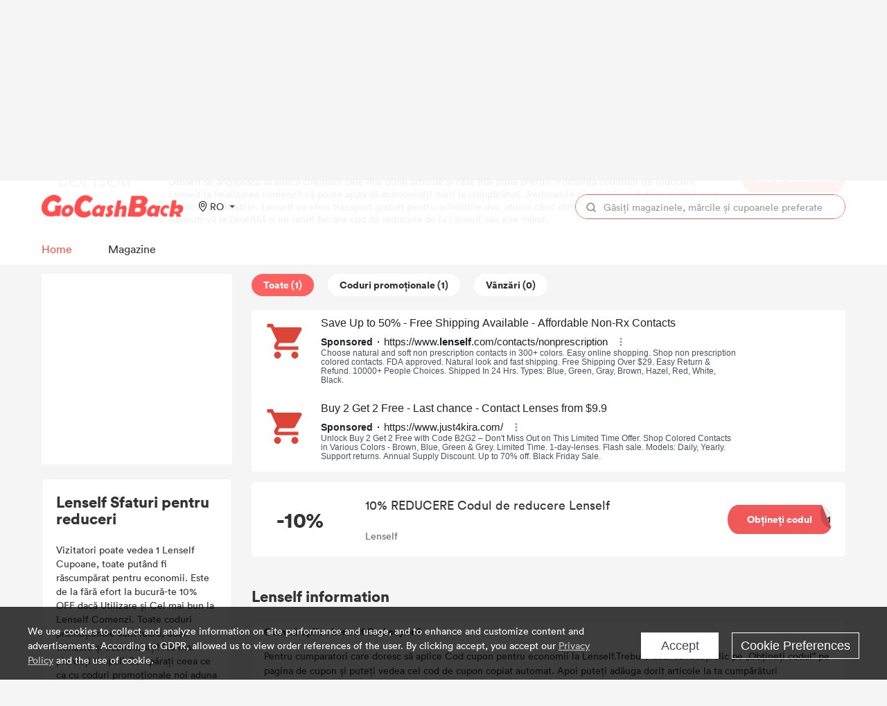

--- FILE ---
content_type: text/html; charset=UTF-8
request_url: https://promo.gocashback.com/ro/store/lenself-com
body_size: 12153
content:
<html lang="ro">
<head>
    <title>10% reducere Lenself Coduri promoționale până la January 2026</title>
    <meta http-equiv="Content-Type" content="text/html; charset=utf-8"/>
    <meta name='ir-site-verification-token' value='-293801344'/>
    <meta name="viewport" content="width=device-width, initial-scale=1.0, maximum-scale=1.0, user-scalable=no">
    <meta content="coupons, promo codes, coupon codes, discount codes, deals" name="keywords"/>
    <meta content="Există 1 Lenself Cod de reducere pentru January pe această pagină. Primiți până la 10% OFF atunci când aplicați cel mai bun Cupoane la comenzile dvs. Lenself." name="description"/>
    <link rel="shortcut icon" href="/favicon.ico"/>
    <meta name="robots" content="index,follow"/>
            <link rel="stylesheet" href="https://promo.gocashback.com/static/v2/css/public.css">
    <link data-n-head="ssr" data-hid="canonical" rel="canonical" href="https://promo.gocashback.com/ro/store/lenself-com">
    <script src="https://promo.gocashback.com/static/js/jquery-1.7.2.min.js"></script>
    <script src="https://promo.gocashback.com/static/scroll/jquery.nicescroll.min.js"></script>
    <script src="https://promo.gocashback.com/static/js/jquery.tmpl.js"></script>
    <script async src="https://www.googletagmanager.com/gtag/js?id=AW-553161269"></script>
    <script>
        window.dataLayer = window.dataLayer || [];
        function gtag(){dataLayer.push(arguments);}
    </script>
    <script>
        gtag('consent', 'default', {
            analytics_storage: 'denied',
            ad_storage: 'denied',
            ad_user_data: 'denied',
            ad_personalization: 'denied',
            wait_for_update: 500,
            region: [
                'AT', 'BE', 'BG', 'CH', 'CY', 'CZ', 'DE', 'DK', 'EE', 'ES', 'FI', 'FR', 'GB', 'GR', 'HR', 'HU', 'IE', 'IS', 'IT','LI', 'LT', 'LU', 'LV', 'MT', 'NL', 'NO', 'PL', 'PT', 'RO', 'SE', 'SI', 'SK'
            ],
        });
        gtag('set', 'url_passthrough', true);
        gtag('set', 'ads_data_redaction', true);
    </script>
    <script>
        if (localStorage['gtag.consent.option'] !== undefined) {
            const option = JSON.parse(localStorage['gtag.consent.option']);
            gtag('consent', 'update', option);
        }
    </script>
    <script>
           document.addEventListener('mousedown', function (e) {
        const btnAcceptCookie = e.target.closest('[class="gdpr__consent"]');
        if (btnAcceptCookie === null) return;
        if (document.querySelector('#gdpr-analytical-cookie').checked == true) {
            const option = {
                'analytics_storage': 'granted',
                'ad_storage': 'granted',
                'ad_user_data': 'granted',
                'ad_personalization': 'granted'
            };
            gtag('consent', 'update', option);
            localStorage['gtag.consent.option'] = JSON.stringify(option);
        }
        else {
            const option = {
                'analytics_storage': 'denied',
                'ad_storage': 'denied',
                'ad_user_data': 'denied',
                'ad_personalization': 'denied'
            };
            gtag('consent', 'update', option);
            localStorage.removeItem('gtag.consent.option');
        }
    });
    </script>
    <script>
        gtag('js', new Date());
        gtag('config', 'AW-553161269');
    </script>
    <script>
        function gtag_report_conversion(url) {
            // var callback = function () {
            //     if (typeof(url) != 'undefined') {
            //         window.location = url;
            //     }
            // };
            gtag('event', 'conversion', {
                'send_to': 'AW-553161269/VSU7CIul38MZELWk4ocC',
                'value': 1.0,
                'currency': 'USD',
                // 'event_callback': callback
            });
            return false;
        }
    </script>
    <!-- 联盟验证 -->

    
    <style type="text/css">
        .m-ad {
            display: none;
        }
        .container{
                margin-top: 122px;
            }
        @media (max-width: 768px) {
            .pc-ad {
                display: none;
            }

            .m-ad {
                display: block;
            }
        }
    </style>

    <script async="async" src="https://www.google.com/adsense/search/ads.js"></script>
    <script type="text/javascript" charset="utf-8">
        (function(g,o){g[o]=g[o]||function(){(g[o]['q']=g[o]['q']||[]).push(arguments)},g[o]['t']=1*new Date})(window,'_googCsa');
    </script>
</head>
<body>
    <style>
    .header-wrapper {
        padding: 10px 0;
        background-color: hsla(0,0%,100%,.93);
        /* border-bottom: 1px solid #eaeaea; */
        position: fixed;
        width: 100%;
        z-index: 999999;
        top: 0;
    }

    .header {
        /*display: flex;*/
        margin-top: 10px;
    }

    .logo {
        width: 205px;
        /* height: 56px; */
        display: inline-block;
    }

    .logo > img {
        vertical-align: unset;
        width: 100%;
        object-fit: contain;
    }

    .nav {
        padding: 0 0 0 30px;
        display: inline-block;
    }

    .nav > ul > li {
        /* line-height: 100px;
        height: 60px; */
        padding: 0 30px;
        display: block;
        font-weight: 500;
        color: #3C3C3C;
        /* padding-bottom: 5px; */
        font-size: 20px;
    }

    .nav > ul > li > a:hover {
        color: #E44245;
    }

    .nav > ul > li > a {
        font-size: 14px;
    }

    .search {
        /*display: flex;*/
        height: 36px;
        /*width: 40%;*/
        margin: 0;
        z-index: 103;
        /*float: right;*/
        /* margin-top: 16px; */
        line-height: 36px;
        width: 390px;
        /* box-shadow: 0px 0px 9px 0px rgba(153, 153, 153, 0.13); */
        border-radius: 18px;
        border: 1px solid #ff6060;
    }

    .search-input {
        position: relative;
        background: #fff;
        border-radius: 18px;
        /* border: 1px solid #e1e1e1; */
        width: 100%;
        height: 100%;
        display: flex;
    }

    .search-input > input {
        width: 100%;
        border-radius: 18px;
    }

    .search-button {
        display: flex;
        width: 44px;
        height: 36px;
    }

    .search-button > img {
        margin-left: 15px;
        margin-right: 10px;
        vertical-align: middle;
        width: 14px;
    }

    .header-right {
        float: right;
        display: flex;
        align-items: center;
    }

    .locale {
        cursor: pointer;
        font-size: 14px;
        z-index: 10;
        text-align: center;
        margin-left: 20px;
        /* margin-top: 25px; */
        width: 60px;
        position: relative;
        color: #333;
    }

    .locale:after {
        content: "";
        border-left: 4px solid transparent;
        border-right: 4px solid transparent;
        border-top: 4px solid #555;
        position: relative;
        width: 0;
        top: 11px;
        right: -8px;
    }

    .locale-list-box {
        display: none;
        top: 30px;
        left: -18px;
        width: 130px;
        position: absolute;
        background: #fff;
        /* box-shadow: darkgrey 0px 0px 5px 0px; */
        box-shadow: 0px 0px 9px 0px rgba(153, 153, 153, 0.33);
        border-radius: 6px;
        padding: 10 0;
    }

    .lang-item {
        display: block;
        height: 30px;
        line-height: 30px;
    }

    .lang-item:hover {
        background: #FFEFEF;
    }


    .area {
        cursor: pointer;
        font-size: 14px;
        z-index: 10;
        text-align: center;
        margin-left: 20px;
        /* margin-top: 25px; */
        width: 60px;
        position: relative;
        color: #333;
        display: flex;
        align-items: center;
    }

    .area:after {
        content: "";
        border-left: 4px solid transparent;
        border-right: 4px solid transparent;
        border-top: 4px solid #555;
        position: relative;
        width: 0;
        top: 0;
        right: -8px;
    }

    .area-list-box {
        display: none;
        top: 30px;
        left: -18px;
        width: 200px;
        position: absolute;
        background: #fff;
        /* box-shadow: darkgrey 0px 0px 5px 0px; */
        box-shadow: 0px 0px 9px 0px rgba(153, 153, 153, 0.33);
        border-radius: 6px;
        padding: 10px;
        max-height: 60vh;
        overflow: hidden;
        text-align: left;
    }

    .area-item {
        display: block;
        height: 30px;
        line-height: 30px;
    }

    .area-item:hover {
        background: #FFEFEF;
    }


    /*搜索*/
    .search-result {
        display: none;
        position: absolute;
        top: 36px;
        border: 1px solid #e6e6e6;
        background: #fff;
        width: 100%;
        border-radius: 18px;
    }

    .search-store-item {
        display: block;
        line-height: 27px;
        padding: 5px 0;
        padding-left: 10px;
        color: #000 !important;
    }

    .search-store-item:hover {
        background: #F8F8F8;
    }

    ::-webkit-input-placeholder { /* WebKit browsers */
        color: #999;
        font-size: 14px;
    }
    .icon-location{
        height: 15px;
        width: 15px;
        background: url('/static/v2/images/location.svg') center/contain no-repeat;
        margin-right: 3px;
    }
    .header-top,.header-bottom{
        width: 100%;
    }
    .header-bottom{
        position: relative;
    }
    .header-bottom__list{
        display: flex;
        justify-content: flex-start;
        margin-top: 31px;
    }
    .header-bottom__item{
        font-size: 16px;
        font-weight: 500;
        color: #333;
        margin-right: 52px;
        cursor: pointer;
        display: flex;
        align-items: center;
    }
    .header-bottom__item > a{
        display: flex;
        align-items: center;
    }
    .header-bottom__item.actived > a {
        color: #ff4e4e;
    }

    .header-bottom__icon{
        height: 13px;
        width: 13px;
        background: url('/static/v2/images/arrow-down-1.svg') center/contain no-repeat;
        margin-left: 3px;
    }
    .header-bottom__item.actived .header-bottom__icon{
        background: url('/static/v2/images/arrow-down-2.svg') center/contain no-repeat;
    }
    .header-stores{
        background-color: #fff;
        position: absolute;
        left: 0;
        top: 60px;
        box-shadow: 0 0 12px rgb(0 0 0 / 30%);
        z-index: 100;
        display: flex;
        height: 610px;
    }
    .header-stores__left{
        border-right: 1px solid #eee;
        padding: 30px 0 20px 20px;
    }
    .header-stores__left__list{}
    .header-stores__left__item{
        color: #333;
        font-size: 14px;
        font-weight: 600;
        min-width: 156px;
        cursor: pointer;
        height: 60px;
        line-height: 60px;
    }
    .header-stores__left__item.actived {
        color: #ff4e4e;
    }
    .header-stores__left__item.actived{
        color: #ff4e4e;
    }
    .header-stores__right{
        padding: 20px;
    }
    .header-stores__right__header{
        font-size: 14px;
        font-weight: 600;
        color: #333;
    }
    .header-stores__right__list{
        display: flex;
        justify-content: space-between;
        margin-top: 10px;
        width: 660px;
        flex-wrap: wrap;
    }
    .header-stores__right__item{
        display: flex;
        width: 50%;
        margin-top: 20px;
    }
    .header-stores__right__icon{
        height: 70px;
        width: 70px;
        background: #eee;
    display: flex;
    justify-content: center;
    align-items: center;
    border-radius: 12px;
    }
    .header-stores__right__icon >img{
        max-width: 80%;
        max-height: 80%;
    }
    .header-stores__right__title{
        padding: 0;
        font-size: 16px;
        font-weight: 600;
    }
    .header-stores__right__content{
        margin-left: 20px;
    }
    .header-stores__right__info{
        margin-top: 20px;
    }
    .header-stores__right__num{
        color: #f44;
    font-size: 18px;
    font-weight: 600;
    }
    .header-stores__right__text{
        font-weight: 500;
        font-size: 12px;
        color: #333;
    }
    .header-categories{
        position: absolute;
    background: #fff;
    border: 1px solid #FFFFFF;
    box-shadow: 0px 0px 9px 0px rgb(153 153 153 / 33%);
    border-radius: 6px;
    width: 205px;
    display: flex;
    flex-direction: column;
    align-items: center;
    padding: 20px 0;
    top: 60px;
    left: 160px;
    }
    .header-category__item{
        height: 60px;
    line-height: 60px;
    }
    .header-category__item.actived >a{
        color: #ff4e4e;
    }
    @media (max-width: 768px) {
        .header-bottom__list{
            margin-top: 20px;
            margin-bottom: 16px;
        }
        .locale-list-box {
            left: -65px;

        }
        .area-list-box {
            display: none;
            top: 30px;
            left: -136px;
            overflow: auto !important;
        }

        .search {
            display: none;
        }

        .nav {
            padding: unset;
        }

        .header {
            margin-top: 0;
        }

        .nav > ul > li {
            line-height: 60px;
            padding: unset;
            height: 60px;
        }

        .header-wrapper {
            padding: unset;
            padding-top: 16px;
        }

        .locale {
            /* margin-top: 18px; */
        }

        .logo {
            width: 80px;
            margin-right: 10px;
            display: inline-block;
            vertical-align: middle;
        }

        .logo > img {
            width: 80px;
        }
    }
</style>
<script id="store_list_Template" type="text/x-jquery-tmpl">
<a href="#" target="_blank" class="header-stores__right__item">
                             <div class="header-stores__right__icon">
                                 <img src="${url}">
                             </div>
                             <div class="header-stores__right__content">
                                 <h3 class="header-stores__right__title">${name} </h3>
                                 <div class="header-stores__right__info">
                                    <span class="header-stores__right__num">${cashBack}</span>
                                    <span class="header-stores__right__text">Cash Back</span>
                                 </div>
                             </div>
                        </a>
</script>
<script>
    var storeList=[{
        id:1,
        cid:1,
        name:'StoreName xx',
        cashBack:'20%',
        url:'https://img.maxrebates.cn/bbs/data/attachment/store/20211105182618.png'
    },{
        id:2,
        cid:1,
        name:'StoreName ss',
        cashBack:'20%',
        url:'https://img.maxrebates.cn/bbs/data/attachment/store/20211105182618.png'
    },{
        id:3,
        cid:2,
        name:'StoreName dd',
        cashBack:'20%',
        url:'https://img.maxrebates.cn/bbs/data/attachment/store/20211105182618.png'
    },{
        id:4,
        cid:2,
        name:'StoreName mm',
        cashBack:'20%',
        url:'https://img.maxrebates.cn/bbs/data/attachment/store/20211105182618.png'
    },{
        id:5,
        cid:2,
        name:'StoreName jj',
        cashBack:'20%',
        url:'https://img.maxrebates.cn/bbs/data/attachment/store/20211105182618.png'
    },{
        id:6,
        cid:3,
        name:'StoreName kk',
        cashBack:'20%',
        url:'https://img.maxrebates.cn/bbs/data/attachment/store/20211105182618.png'
    }]
    function bindStoreList(cid){
        if(cid>0){
            var tempData=storeList.filter(function(item){
                return item.cid==cid;
            })
            $('.header-stores__right__list').html($("#store_list_Template").tmpl(tempData));
        }else{
            $('.header-stores__right__list').html($("#store_list_Template").tmpl(storeList));
        }
        $(".header-stores__right__item").on('click',function(event){
            event.stopPropagation();    //  阻止事件冒泡
        });
    }
    $(function () {
        bindStoreList();
        // 隐藏商家
        $('.header-stores,.header-categories').mouseleave(function(event){
            $('.header-stores').hide();
            $('.header-categories').hide();
            event.stopPropagation();
        })
        // 商家列表
        $(".header-stores__left__item").mouseenter(function(){
            $(this).addClass('actived').siblings().removeClass('actived');
            var cid=$(this).data('cid');
            bindStoreList(cid);
        })
        // category列表
        $(".header-category__item").mouseenter(function(){
            $(this).addClass('actived').siblings().removeClass('actived');
        })
        $('.header-bottom__item').mouseenter(function(){
            $(this).addClass('actived').siblings().removeClass('actived');
            $('.header-stores').hide();
            $('.header-categories').hide();
            if($(this).hasClass('header-bottom__stores')){
                $('.header-stores').show();
            }
            else if($(this).hasClass('header-bottom__categories')){
                $('.header-categories').show();
            }
        })
        // $(".header-stores__left__item").mouseleave(function(){
        //     $(this).removeClass('actived');
        // })
        //  语言切换
        let timeout1;
        $(".area").mousemove(function () {
            // $(".area-list-box").stop();
            clearTimeout(timeout1);
            timeout = setTimeout(() => {
                $(".area-list-box").show();
                $('.body-container').css('overflow','hidden');
            }, 200);
        })
        $('.area').mouseleave(function () {
            // $(".area-list-box").stop();
            clearTimeout(timeout1);
            timeout1 = setTimeout(() => {
                $(".area-list-box").hide();
                $('.body-container').css('overflow','auto');
            }, 200);
        })


        //  语言切换
        let timeout;
        $(".locale").mousemove(function () {
            // $(".locale-list-box").stop();
            clearTimeout(timeout);
            timeout = setTimeout(() => {
                $(".locale-list-box").show();
            }, 200);
        })
        $('.locale').mouseleave(function () {
            // $(".locale-list-box").stop();
            clearTimeout(timeout);
            timeout = setTimeout(() => {
                $(".locale-list-box").hide();
            }, 200);
        })
        // 搜索
        $("#search").keyup(function () {
                        var url = "/ro/";
                                    url += "stores/search?keyword=" + $(this).val().replace(/&/g, '%26');
            var resultHtml = "";
            $.get(url, function (result) {
                if (result.code == 200) {
                    for (var i = 0; i < result.data.length; i++) {
                        resultHtml += '<a class="search-store-item" href="' + result.data[i].url + '">' + result.data[i].store_name + '</a>';
                    }
                }
                if (resultHtml == "") {
                    resultHtml = '<div class="search-store-item">There\'s no data...</div>';
                }
                $(".search-result").html(resultHtml);
                $(".search-result").show();

            });
        });
        $("#locale-list-box").niceScroll({
            cursorcolor: "#999",
            cursorwidth: "8px"
        });
        $(".area-list-box").niceScroll({
            cursorcolor: "#999",
            cursorwidth: "8px"
        });
    })
</script>
<div class="header-wrapper">
    <div class="wrapper header flext-between-wrap">
        <div class="header-top flext-between-mid">
        <div class="flext-between-mid">
            <a href="https://www.gocashback.com/">
                <div class="logo">
                    <img src="/static/v2/images/logo.png" width="205"/>
                </div>
            </a>
            <div class="area">
                   <div class="icon-location"></div>
                    RO
                    <div class="area-list-box">
                                                    <a class="area-item"
                               href=" https://www.gocashback.com/coupons "
                                                           >
                                United States (US)
                            </a>
                                                    <a class="area-item"
                               href=" https://promo.gocashback.com/uk/store/lenself-com"
                                                           >
                                United Kingdom (UK)
                            </a>
                                                    <a class="area-item"
                               href=" https://promo.gocashback.com/ca/store/lenself-com"
                                                           >
                                Canada (CA)
                            </a>
                                                    <a class="area-item"
                               href=" https://promo.gocashback.com/au/store/lenself-com"
                                                           >
                                Australia (AU)
                            </a>
                                                    <a class="area-item"
                               href=" https://promo.gocashback.com/ae/store/lenself-com"
                                                           >
                                United Arab Emirates (AE)
                            </a>
                                                    <a class="area-item"
                               href=" https://promo.gocashback.com/ar/store/lenself-com"
                                                           >
                                Argentina (AR)
                            </a>
                                                    <a class="area-item"
                               href=" https://promo.gocashback.com/at/store/lenself-com"
                                                           >
                                Österreich (AT)
                            </a>
                                                    <a class="area-item"
                               href=" https://promo.gocashback.com/be/store/lenself-com"
                                                           >
                                Belgique (BE)
                            </a>
                                                    <a class="area-item"
                               href=" https://promo.gocashback.com/br/store/lenself-com"
                                                           >
                                Brasil (BR)
                            </a>
                                                    <a class="area-item"
                               href=" https://promo.gocashback.com/by/store/lenself-com"
                                                           >
                                Беларусь (BY)
                            </a>
                                                    <a class="area-item"
                               href=" https://promo.gocashback.com/ch/store/lenself-com"
                                                           >
                                la Suisse (CH)
                            </a>
                                                    <a class="area-item"
                               href=" https://promo.gocashback.com/cl/store/lenself-com"
                                                           >
                                Chile (CL)
                            </a>
                                                    <a class="area-item"
                               href=" https://promo.gocashback.com/cn/store/lenself-com"
                                                           >
                                中国大陆 (CN)
                            </a>
                                                    <a class="area-item"
                               href=" https://promo.gocashback.com/co/store/lenself-com"
                                                           >
                                Colombia (CO)
                            </a>
                                                    <a class="area-item"
                               href=" https://promo.gocashback.com/cz/store/lenself-com"
                                                           >
                                Česká republika (CZ)
                            </a>
                                                    <a class="area-item"
                               href=" https://promo.gocashback.com/de/store/lenself-com"
                                                           >
                                Deutschland (DE)
                            </a>
                                                    <a class="area-item"
                               href=" https://promo.gocashback.com/dk/store/lenself-com"
                                                           >
                                Danmark (DK)
                            </a>
                                                    <a class="area-item"
                               href=" https://promo.gocashback.com/es/store/lenself-com"
                                                           >
                                España (ES)
                            </a>
                                                    <a class="area-item"
                               href=" https://promo.gocashback.com/fi/store/lenself-com"
                                                           >
                                Suomi (FI)
                            </a>
                                                    <a class="area-item"
                               href=" https://promo.gocashback.com/fr/store/lenself-com"
                                                           >
                                La France (FR)
                            </a>
                                                    <a class="area-item"
                               href=" https://promo.gocashback.com/gr/store/lenself-com"
                                                           >
                                Ελλάδα (GR)
                            </a>
                                                    <a class="area-item"
                               href=" https://promo.gocashback.com/hk/store/lenself-com"
                                                           >
                                香港特別行政區 (HK)
                            </a>
                                                    <a class="area-item"
                               href=" https://promo.gocashback.com/hu/store/lenself-com"
                                                           >
                                Magyarország (HU)
                            </a>
                                                    <a class="area-item"
                               href=" https://promo.gocashback.com/id/store/lenself-com"
                                                           >
                                Indonesia (ID)
                            </a>
                                                    <a class="area-item"
                               href=" https://promo.gocashback.com/ie/store/lenself-com"
                                                           >
                                Ireland (IE)
                            </a>
                                                    <a class="area-item"
                               href=" https://promo.gocashback.com/in/store/lenself-com"
                                                           >
                                India (IN)
                            </a>
                                                    <a class="area-item"
                               href=" https://promo.gocashback.com/it/store/lenself-com"
                                                           >
                                Italia (IT)
                            </a>
                                                    <a class="area-item"
                               href=" https://promo.gocashback.com/jp/store/lenself-com"
                                                           >
                                日本 (JP)
                            </a>
                                                    <a class="area-item"
                               href=" https://promo.gocashback.com/kr/store/lenself-com"
                                                           >
                                한국 (KR)
                            </a>
                                                    <a class="area-item"
                               href=" https://promo.gocashback.com/mx/store/lenself-com"
                                                           >
                                México (MX)
                            </a>
                                                    <a class="area-item"
                               href=" https://promo.gocashback.com/mys/store/lenself-com"
                                                           >
                                Malaysia (MY)
                            </a>
                                                    <a class="area-item"
                               href=" https://promo.gocashback.com/ng/store/lenself-com"
                                                           >
                                Nigeria (NG)
                            </a>
                                                    <a class="area-item"
                               href=" https://promo.gocashback.com/nl/store/lenself-com"
                                                           >
                                Nederland (NL)
                            </a>
                                                    <a class="area-item"
                               href=" https://promo.gocashback.com/no/store/lenself-com"
                                                           >
                                Norge (NO)
                            </a>
                                                    <a class="area-item"
                               href=" https://promo.gocashback.com/nz/store/lenself-com"
                                                           >
                                New Zealand (NZ)
                            </a>
                                                    <a class="area-item"
                               href=" https://promo.gocashback.com/pe/store/lenself-com"
                                                           >
                                Perú (PE)
                            </a>
                                                    <a class="area-item"
                               href=" https://promo.gocashback.com/ph/store/lenself-com"
                                                           >
                                Philippines (PH)
                            </a>
                                                    <a class="area-item"
                               href=" https://promo.gocashback.com/pk/store/lenself-com"
                                                           >
                                Pakistan (PK)
                            </a>
                                                    <a class="area-item"
                               href=" https://promo.gocashback.com/pl/store/lenself-com"
                                                           >
                                Polska (PL)
                            </a>
                                                    <a class="area-item"
                               href=" https://promo.gocashback.com/pt/store/lenself-com"
                                                           >
                                Portugal (PT)
                            </a>
                                                    <a class="area-item"
                               href=" https://promo.gocashback.com/ro/store/lenself-com"
                                style="color: blue;"                             >
                                România (RO)
                            </a>
                                                    <a class="area-item"
                               href=" https://promo.gocashback.com/ru/store/lenself-com"
                                                           >
                                Россия (RU)
                            </a>
                                                    <a class="area-item"
                               href=" https://promo.gocashback.com/sa/store/lenself-com"
                                                           >
                                Saudi Arabia (SA)
                            </a>
                                                    <a class="area-item"
                               href=" https://promo.gocashback.com/se/store/lenself-com"
                                                           >
                                Sverige (SE)
                            </a>
                                                    <a class="area-item"
                               href=" https://promo.gocashback.com/sg/store/lenself-com"
                                                           >
                                Singapore (SG)
                            </a>
                                                    <a class="area-item"
                               href=" https://promo.gocashback.com/sk/store/lenself-com"
                                                           >
                                Slovensko (SK)
                            </a>
                                                    <a class="area-item"
                               href=" https://promo.gocashback.com/sl/store/lenself-com"
                                                           >
                                Sierra Leone (SL)
                            </a>
                                                    <a class="area-item"
                               href=" https://promo.gocashback.com/th/store/lenself-com"
                                                           >
                                ประเทศไทย (TH)
                            </a>
                                                    <a class="area-item"
                               href=" https://promo.gocashback.com/tr/store/lenself-com"
                                                           >
                                hindi (TR)
                            </a>
                                                    <a class="area-item"
                               href=" https://promo.gocashback.com/tw/store/lenself-com"
                                                           >
                                中國台灣 (TW)
                            </a>
                                                    <a class="area-item"
                               href=" https://promo.gocashback.com/ua/store/lenself-com"
                                                           >
                                Украина (UA)
                            </a>
                                                    <a class="area-item"
                               href=" https://promo.gocashback.com/vn/store/lenself-com"
                                                           >
                                Việt Nam (VN)
                            </a>
                                                    <a class="area-item"
                               href=" https://promo.gocashback.com/za/store/lenself-com"
                                                           >
                                South Africa (ZA)
                            </a>
                                            </div>
            </div>

                        </div>
        <div class="flext-mid">
            <div class="header-right">
                <div class="search">
                    <div class="search-input">
                        <div class="search-button">
                            <img src="/static/v2/images/search.svg" alt="">
                        </div>
                        <input type="text" id="search" autocomplete="off"
                               placeholder="Găsiți magazinele, mărcile și cupoanele preferate">
                        <div class="search-result">
                        </div>
                    </div>
                </div>
            </div>
        </div>
        </div>
        <div class="header-bottom">
            <ul class="header-bottom__list">
                <li class="header-bottom__item actived"><a href="/"><span>Home</span></a></li>
                <li class="header-bottom__item header-bottom__stores"><a href="https://promo.gocashback.com/ro/stores"><span>Magazine</span></a></li>
            </ul>
        </div>
    </div>
</div>

<div class="container">
    
<!-- Google Adsense -->
<script 
    async 
    src="https://pagead2.googlesyndication.com/pagead/js/adsbygoogle.js?client=ca-pub-8129843157607958"
    crossorigin="anonymous">
</script>
<style>
    /* google ad style */
    .adsbygoogle-parent {
        height: 120px;
        width: 100%;
        background: #fff;
        border-radius: 6px;
        position: relative;
        margin-top: 40px;
        margin-bottom: 20px;
    }
        
    .adsbygoogle-parent::before {
        content: "advertisement";
        width: max-content;
        background: #eaeaea;
        border-radius: 8px;
        color: #222;
        display: inline-block;
        font-size: 12px;
        font-weight: 500;
        height: 22px;
        line-height: 20px;
        line-height: 22px;
        margin-bottom: 2px;
        padding: 0 6px;
        text-align: center;
        position: absolute;
        left: 0;
        top: -22px;
    }

    .adsbygoogle-parent .adsbygoogle.list-item {
        height: 120px;
        width: 100%;
    }
</style>

<!-- Google Adsense End -->



<div class="wrapper">
    <style>
        .bread-nav {
            font-size: 12px;
            margin: 8px 0;
        }
    </style>
    <div class="bread-nav">
        <span>
            <a href="/ro/ro">Cupoane</a>
        </span> >
        <span>
            <a href="/ro/ro/stores">Magazine</a>
        </span> >
        <span>
            <a href="https://promo.gocashback.com/ro/store/lenself-com">
                Lenself
            </a>
        </span>
    </div>
</div>
<!-- store -->
<style>
    .store-info-box {
        background-color: #ffffff;
        height: 217px;
        position: relative;
    }

    .store-info-mask {
        background-color: rgba(0, 0, 0, 0.5);
        width: 100%;
        height: 100%;
        position: absolute;
        z-index: 0;
        top: 0;
    }

    .store-info {
        display: flex;
        flex-wrap: wrap;
        align-items: center;
        /* padding: 20px 0; */
        justify-content: space-between;
        height: 100%;
        z-index: 1;
        position: relative;
    }

    .store-logo-box {
        width: 155px;
        height: 155px;
        border-radius: 38px;

        display: flex;
        justify-content: center;
        align-items: center;
    }

    .store-logo-box>img {
        /*width: 108px;
        height: 54px;*/
        max-width: 86%;
        max-height: 100%;
    }

    .store-name {
        color: #060303;
        padding: 0;
        font-size: 22px;
        font-weight: 700;
    }

    .store-introduction {
        width: 800px;
        color: #333333;
        text-overflow: ellipsis;
        display: -webkit-box !important;
        /*-webkit-box-orient: vertical;
        -webkit-line-clamp: 3 !important;
        overflow: hidden;*/
        font-size: 14px;
        line-height: 18px;
        margin-top: 10px;
    }

    .store-buy {
        width: 150px;
        height: 42px;
        line-height: 42px;
        float: right;
        display: block;
        color: #fff;
        background: #ff6060;
        text-align: center;
        border-radius: 20px;
        overflow: hidden;
        cursor: pointer;
        font-size: 14px;
        font-weight: 700;
        white-space: nowrap;
        text-overflow: ellipsis;
        overflow: hidden;
        word-break: break-all;
        padding: 0 12px;
    }

    .store-info>div>.max-discount {
        color: #333333;
        padding: 0;
        font-size: 14px;
        margin-top: 10px;
        font-weight: 700;
    }

    @media (max-width: 768px) {
        .store-info {
            flex-wrap: unset;
            margin-right: 10px;
        }

        .store-logo-box {
            margin-right: 10px;
            width: 100px;
            height: 100px;
        }

        .store-name {
            font-size: 16px;
        }

        .store-introduction {
            font-size: 12px;
            width: 100%;
            text-overflow: -o-ellipsis-lastline;
            overflow: hidden;
            text-overflow: ellipsis;
            display: -webkit-box;
            -webkit-line-clamp: 6;
            line-clamp: 6;
            -webkit-box-orient: vertical;
        }

        .store-info>div>.max-discount {
            font-size: 14px;
        }

        .store-info>a:last-child {
            display: none;
        }

        .store-list {
            flex-flow: column-reverse;
        }

        .store-coupon-right {
            width: 100% !important;
        }

        .coupon-item-buy {
            display: none;
        }

        .count-button {
            margin-right: 10px !important;
            padding: 0 9px !important;
            font-size: 12px;
        }

        .coupon-item-title-title {
            font-size: 14px !important;
        }

        .coupon-item-title>p:last-child {
            display: none;
        }

    }
</style>
<div class="store-info-box">
    <div class="wrapper store-info">
        <a href="https://promo.gocashback.com/ro/transfer/store/43914">
            <div class="store-logo-box" style="background: #fff;">
                <img src="https://coupon-img.gocashback.com/2022/goaffpro/9ec1d29a27cb8677f450e6ac670d3527.jpg" alt="">
            </div>
        </a>
        <div>
            <h1 class="store-name">
                Lenself Cupon
            </h1>
            <h2 class="max-discount">
                10% OFF Lenself Cod cupon în January 2026
            </h2>
            <div class="store-introduction">
                 Lenself se angajează să aducă clienților cele mai bune articole și cele mai bune prețuri.  Folosirea codurilor de reducere Lenself la finalizarea comenzii vă poate ajuta să economisiți mult la cumpărături.  Reducerile pe care le vedeți pe pagină sunt verificate și valabile.  Lenself va oferi transport gratuit pentru achizițiile dvs. atunci când utilizați codul pentru livrare gratuită.  Abonați-vă la DealAM și nu ratați fiecare cod de reducere de la Lenself sau alte mărci.
            </div>
        </div>
        <a rel="nofollow" target="_blank" href="https://promo.gocashback.com/ro/transfer/store/43914">
            <div class="store-buy">
                Mergi la Lenself
            </div>
        </a>
    </div>
    <!-- <div class="store-info-mask"></div> -->
</div>

<style>
    .store-coupon-left {
        width: 275px;
        height: 100%;
    }

    .store-coupon-right {
        width: 857px;
        margin-bottom: 50px;
        /*background: red;*/
    }

    .store-list {
        display: flex;
        justify-content: space-between;
        margin-top: 30px;
    }

    .count-button {
        cursor: pointer;
        border-radius: 20px;
        margin-right: 20px;
        height: 32px;
        font-weight: bold;
        border-radius: 20px;
        line-height: 32px;
        padding: 0 17px;
        background: #fff;
        color: #333;
        font-size: 14px;
        margin-bottom: 20px;
    }

    .count-button:hover {
        color: #ff6060;
    }

    .count-active {
        /* border: 1px solid #F0585A; */
        background: #ff6060;
        color: #fff;
        font-size: 14px;
        font-weight: 700;
    }

    .count-active:hover {
        color: #fff;
    }

    .count-box {
        display: flex;
        flex-wrap: wrap;
    }

    .coupon-item {
        cursor: pointer;
        display: flex;
        justify-content: space-between;
        margin-bottom: 20px;
        background: #fff;
        padding: 20px 0;
        border-radius: 6px;
    }

    .coupon-item:hover .coupon-item-title-title {
        color: #ff6060;
    }

    .coupon-item-discount {
        width: 140px;
        /* border-right: 1px dashed #a6a6a6; */
        display: flex;
        justify-content: center;
        align-items: center;

    }

    .coupon-item-discount>span {
        color: #333;
        font-weight: 700;
        font-size: 30px;
        line-height: 30px;
    }

    .coupon-item-title {
        padding-left: 20px;
        width: 540px;

    }

    .coupon-item-buy {
        line-height: 42px;
        height: 42px;
        margin-right: 20px;
        align-self: center;
        width: 150px;
        text-align: center;
        border-radius: 20px;
        font-size: 14px;
        color: #fff;
        left: 0;
        top: 0px;
        transition: all .25s ease;
        z-index: 1;
        font-weight: 700;
    }

    .coupon-item-buy:hover {
        opacity: 0.9;
    }

    .coupon-item-show-code {
        background: #EDECEC;
        position: relative;

    }
    .coupon-item-deal{
        background: #ff6060;
    }
    .coupon-item-deal a {
        color: #fff;
        display: inline-block;
        width: 100%;
    }
    .coupon-item-show-code>.code-box {
        text-align: right;
        position: absolute;
        right: 2px;
        top: 0;
        z-index: 2;
        color: #333;
        width: 30px;
        height: 28px;
        overflow: hidden;
    }

    .coupon-item-show-code img {
        width: 100%;
        height: 100%;
        position: absolute;
        top: 0px;
        left: 0px;
        z-index: 4;
    }

    /* .coupon-item-show-code:after {
        border-bottom: solid 18px #da4142;
        border-left: solid 18px #da4142;
        border-right: solid 18px transparent;
        border-top: solid 18px transparent;
        border-radius: 0 0 0 10px;
        position: absolute;
        z-index: 2;

        display: block;
        position: absolute;
        width: 0px;
        height: 0px;
        top: 0;
        right: 0;
        content: "";
    } */
    .coupon-item-show-deal {
        background: #ff6060;
    }

    /* .coupon-item-show-code:before {
        border-top: solid 18px #e2e2e2;
        border-right: solid 18px #e2e2e2;
        border-left: solid 18px transparent;
        border-bottom: solid 18px transparent;

        display: block;
        position: absolute;
        width: 0px;
        height: 0px;
        top: 0;
        right: 0;
        content: "";
    } */

    .coupon-item-title-title {
        text-overflow: ellipsis;
        display: -webkit-box !important;
        -webkit-box-orient: vertical;
        -webkit-line-clamp: 3 !important;
        overflow: hidden;
        font-size: 18px;
        color: #333;
        margin-top: 0px;
        margin-bottom: 20px;
    }

    .coupon-item-title>p:last-child {
        margin: 0;
        font-size: 14px;
        color: #666;
    }

    /* 左边 */
    .store-coupon-left-item {
        padding: 20px 0px;
        /* margin-bottom: 20px; */
        /* background: #fff; */
        border-radius: 6px;
        /* border: 1px solid #F0F0F0; */
    }

    /* .store-coupon-left-item>div {
        padding: 0 20px;
        font-size: 14px;
        color: #333;
        line-height: 20px;
    } */

    .store-coupon-left-item>div>h3 {
        font-size: 22px !important;
        color: #333;
        font-weight: bold;
        line-height: 24px;
        padding: 0 0 24px;
        overflow: hidden;
        text-overflow: ellipsis;
    }

    .store-coupon-left-item__bg {
        padding: 20px;
        font-size: 14px;
        color: #333;
        line-height: 20px;
        background: #fff;
        border-radius: 6px;
        border: 1px solid #F0F0F0;
    }

    .store-coupon-left-discount-total {
        display: flex;
        /* border-bottom: 1px solid #EAEAEA; */
        justify-content: space-between;
        height: 30px;
        align-items: center;
    }

    .store-coupon-left-discount-total p {
        margin: 0px;
    }

    .store-coupon-left-discount-total p:last-child {
        font-weight: 700;
    }

    .clear-bottom-padding {
        padding-bottom: 0;
    }

    .expired-content {
        margin-top: 40px;
    }

    .tips-title {
        font-size: 22px;
        font-weight: bold;
        color: #333333;
        margin-bottom: 20px;
    }

    .store-detail {
        margin-top: 40px;
    }

    .store-detail__text {
        padding: 4px 18px 24px;
        background: #FFFFFF;
        border-radius: 9px;
        color: #333333;
        font-size: 14px;
    }

    .store-detail__text>b {
        margin: 20px 0 0;
    }

    .store-coupon-left-item__item {
        position: relative;
        line-height: 30px;
    }

    .store-coupon-left-item__item>span {
        padding-left: 10px;
    }

    .store-coupon-left-item__item>span::before {
        position: absolute;
        display: block;
        content: "";
        width: 4px;
        height: 4px;
        top: 13px;
        left: 0;
        background: #999999;
        border-radius: 2px;
    }

    .store-coupon-left-item__links {
        display: flex;
        flex-wrap: wrap;
    }

    .store-coupon-left-item__link {
        height: 32px;
        margin: 0 20px 0 0;
    }

    .store-coupon-left-item__link>a {
        color: #333333;
        font-size: 14px;
    }

    .store-coupon-left-item__link>a:hover {
        color: #ff6060
    }

    .store-coupon-left__all-link:hover {
        opacity: 0.85;
    }

    .store-coupon-left__all-link {
        display: flex;
        align-items: center;
        color: #ff6060
    }

    .store-coupon-left__all-link>i {
        width: 13px;
        height: 13px;
        background: url(/static/v2/images/arrow-down-2.svg) center/contain no-repeat;
        margin-top: 2px;
        margin-left: 4px;
    }

    @media (max-width: 768px) {
        .store-coupon-left {
            width: 100%;
        }

        .coupon-item-discount {
            width: 353px;
            padding: 10px;
        }
    }
    .sso-login{
        position: fixed;
        top: 0;
        left: 0;
        height: 100%;
        width: 100%;
        background: rgba(0, 0, 0, 0.3);
        display: flex;
        justify-content: center;
        align-items: center;
        z-index: 999999;
    }
    .sso-login-content{
        height: 447px;
        width: 363px;
        background: #fff;
        display: flex;
        justify-content: center;
        border-radius: 12px;
        position: relative;
    }
    .sso-login-close{
        position: absolute;
        top: 16px;
        right: 18px;
    }
    .sso-login-close svg{
        width: 24px;
        height: 24px;
        transition: all 0.2s linear;
    }
    .sso-login-close svg:hover{
        transform: scale(1.3,1.3);
        transform-origin: center center;
    }
    .sso-login-fram{
        margin-top: 50px;
        height: 397px;
        width: 363px;
        border-radius: 12px;
    }

    /* 左边 完*/
</style>

<div class="wrapper store-list">
    <div class="store-coupon-left">
        <div class="store-coupon-left-item" style="overflow: hidden;border-radius: 0;display: flex;align-items: center;justify-content: center;height: 275px;background-color:#fff">
            <!-- 【gocashback】promo站左上 -->
            <ins class="adsbygoogle"
                style="display:block;height:250px;width:250px"
                data-ad-client="ca-pub-8129843157607958"
                data-ad-slot="8911572641"
                data-full-width-responsive="true"></ins>
            <script>
                (adsbygoogle = window.adsbygoogle || []).push({});
            </script>
        </div>


        <div class="store-coupon-left-item">
            <div class="store-coupon-left-item__bg">
                <h3>Lenself Sfaturi pentru reduceri</h3>
                Vizitatori poate vedea 1 Lenself Cupoane, toate putând fi răscumpărat pentru economii. Este de la fără efort la bucură-te 10% OFF dacă Utilizare și Cel mai bun la Lenself Comenzi. Toate coduri promoționale sunt lucru, doar Utilizare și economisiți! Nu mai pierdeți timpul! Cumpărați ceea ce ca cu coduri promoționale noi aduna pentru dvs.
            </div>
        </div>

        <div class="store-coupon-left-item">
            <div class="store-coupon-left-item__bg">
                <div class="store-coupon-left-discount-total">
                    <p>Total oferte</p>
                    <p>1</p>
                </div>
                <div class="store-coupon-left-discount-total">
                    <p>Coduri promoționale</p>
                    <p>1</p>
                </div>
                <div class="store-coupon-left-discount-total">
                    <p>Vânzări</p>
                    <p>0</p>
                </div>
                <div class="store-coupon-left-discount-total">
                    <p>Cel mai bun Reducere</p>
                    <p>10% Reducere</p>
                </div>
            </div>
        </div>
    </div>
    <div class="store-coupon-right">
        <div class="count-box">
            <div class="count-button count-active" type="all"> Toate (1)</div>
            <div class="count-button" type="code"> Coduri promoționale (1) </div>
            <div class="count-button" type="sales"> Vânzări (0) </div>
        </div>
        <div class="store-coupon-list">
            <div id="afscontainer1" style="margin-bottom:15px;"></div>
            <script type="text/javascript" charset="utf-8">
            _googCsa('ads', {
                "pubId": "partner-pub-8129843157607958",
                "query": "Lenself-pos-0",
                "styleId": "1829839854",
                "adsafe": "high"
            }, {
                "container": "afscontainer1"
            });
            </script>
            
            <!-- deal -->
            
                            <div onclick="goToBuy(2337965);" class="coupon-item  item-code ">
                    <div class="coupon-item-discount">
                                                                                    <span>-10%</span>
                                                                        </div>
                    <div class="coupon-item-title">
                        <p class="coupon-item-title-title">10% REDUCERE Codul de reducere Lenself</p>
                        <p>Lenself</p>
                    </div>
                                        <div class="coupon-item-buy coupon-item-show-code">
                        <i style="font-style: normal;z-index: 10;position: relative;">Obțineți codul</i>
                        <span class="code-box">JTF1UK02</span>
                        <img src="/static/v2/images/big_have_code.png" alt="">
                    </div>
                                    </div>
                                                                    </div>
        <div class="store-detail">
            <div class="tips-title">Lenself information</div>
            <div class="store-detail__text">
                <b>Cum să aplica Lenself Cod cupon?</b><p>Pentru cumparatori care doresc să aplice Cod cupon pentru economii la Lenself.Trebuie doar să faceți clic pe „Obțineți codul” pe pagina de cupon și puteți vedea cel cod de cupon copiat automat. Apoi puteți adăuga dorit articole la ta cumpărături sac.introduce cel plată pagina și găsiți opțiunea pentru pastă dvs. Cod promoțional.</p><b>Lenself da și Bine ati venit oferi?</b><p>Da.Vizitatori care nu au primit niciodată plasează comenzi la Lenself voi bucură-te un e-mail atașat cu un cod prima comanda.Utilizare de la cod de reducere la ta primul cumpărare și puteți a primi surprinzător economii.</p><b>Câți Lenself coduri promoționale sunt?</b><p>Este fără efort la vedea că există 1 Lenself Coduri promoționale,cu care cumpărători poate a plati mai putin pe Lenself Comenzi.Puteti alege cel mai bun cod de cupon și aplica este online, astfel economisire Grozav reduceri.</p>
            </div>
        </div>
    </div>
</div>

<script>
    $(function() {
        $(".count-button").click(function() {
            $(this).addClass("count-active");
            $(this).siblings().removeClass("count-active");
            var type = $(this).attr("type");
            switch (type) {
                case "all":
                    $(".item-sales").show();
                    $(".item-code").show();
                    break;
                case "code":
                    $(".item-sales").hide();
                    $(".item-code").show();
                    break;
                case "sales":
                    $(".item-code").hide();
                    $(".item-sales").show();
                    break;
            }
        });
        $('#go-login').click(function(){
            $('#sso-login').show();
        })
        $('#sso-login-close').click(function(){
            $('#sso-login').hide();
        })
    })
    window.addEventListener('message', function(msg){
      if(msg.data ==='success'){
        $('#sso-login').hide();
        setTimeout(function(){
            window.location.reload();
        },300)
      }
    });   
</script>

<div style="width:100%;height: 1px;background: #fff"></div>
<script>
    setTimeout(() => {
        document.body.scrollTop = 260
        console.log(document.body.scrollTop, 'scroll')
    }, 2000);
</script>

</div>

    <style>
        .footer {
            background-color: #1b1b1b;
        }

        .footer-container {
            width: 1200px;
            margin: 0 auto;
            display: flex;
            justify-content: space-between;
            padding-top: 66px;
        }

        .footer-logos {
            display: flex;
            flex-direction: column;
        }

        .footer-logo {
            width: 216px;
            height: 36px;
            background: url('/static/v2/images/logo.png') center/contain no-repeat;
        }

        .footer-socials {
            display: flex;
            margin-top: 50px;
            padding-left: 42px;
        }

        .footer-social {
            width: 20px;
            height: 20px;
            margin-right: 20px;
        }

        .footer-social.facebook {
            background: url('/static/v2/images/facebook-white.svg') center/contain no-repeat;
        }

        .footer-social.linkedin {
            background: url('/static/v2/images/linkedin-white.svg') center/contain no-repeat;
        }

        .footer-social.twitter {
            background: url('/static/v2/images/twitter-white.svg') center/contain no-repeat;
        }

        .footer-social.instagram {
            background: url('/static/v2/images/instagram-white.svg') center/contain no-repeat;
        }

        .footer-about__title,
        .footer-qa__title {
            font-size: 16px;
            margin: 0 0 38px;
            color: #888;
        }

        .footer-about__item,
        .footer-qa__item {
            color: #f2f2f2;
            margin-top: 32px;
        }

        .footer-about__item>a,
        .footer-qa__item>a {
            color: #f2f2f2;
            font-size: 14px;
        }

        .footer-about__item>a:hover,
        .footer-qa__item>a:hover {
            text-decoration: underline;
        }

        .footer-applist {
            display: flex;
            flex-direction: column;
        }

        .footer-ext__title,
        .footer-app__title {
            font-size: 14px;
            margin: 0 0 20px;
            color: #888;
            margin-left: 10px;
        }

        .footer-app__title {
            margin-top: 26px;
        }

        .footer-ext__plugin {
            width: 181px;
            height: 40px;
            background: url('/static/v2/images/gcb-extension.svg') center/contain no-repeat;
        }

        .footer-apps {
            display: flex;
        }

        .footer-app {
            width: 134px;
            height: 50px;
        }

        .footer-app.apple {
            margin-left: 10px;
            background: url('https://static.maxrebates.cn/pc/_nuxt/img/mx-24dec1d.png') center/contain no-repeat;
        }

        .footer-app.android {
            margin-left: 16px;
            background: url('https://static.maxrebates.cn/pc/_nuxt/img/mx-fb95ba4.png') center/contain no-repeat;
        }

        .footer-copyright {
            color: #979797;
            font-size: 14px;
            text-align: center;
            padding: 22px 0;
            margin-top: 36px;
        }
        @media (max-width: 576px) {
            .footer-container{
                flex-direction: column;
                width: 90%;
            }
            .footer-about,.footer-qa{
                margin-top: 20px;
            }
        }
    </style>
    <div class="footer">
        <div class="footer-container">
            <div class="footer-logos">
                <a class="footer-logo"></a>
                <div class="footer-socials">
                    <a class="footer-social facebook" target="_blank" href="https://www.facebook.com/GoCashBackUS/"></a>
                    <!-- <a class="footer-social linkedin" target="_blank" href="https://www.linkedin.com/company/go-cashback/"></a> -->
                    <a class="footer-social twitter" target="_blank" href="https://twitter.com/Go_Cash_Back/"></a>
                    <a class="footer-social instagram" target="_blank" href="https://www.instagram.com/gocashback/"></a>
                </div>
            </div>
            <div class="footer-about">
                <p class="footer-about__title">ABOUT</p>
                <ul class="footer-about__list">
                                        <li class="footer-about__item"><a href="https://www.gocashback.com/aboutus" target="_blank">About GoCashBack</a></li>
                    <li class="footer-about__item"><a href="https://www.gocashback.com/privacy-policy" target="_blank">Privacy Policy</a></li>
                    <li class="footer-about__item"><a href="https://www.gocashback.com/help/terms" target="_blank">Terms & Conditions</a></li>
                </ul>
            </div>
            <div class="footer-qa">
                <p class="footer-qa__title">HELP</p>
                <ul class="footer-qa__list">
                    <li class="footer-qa__item"><a href="https://www.gocashback.com/help/faq" target="_blank">FAQs</a></li>
                    <!-- <li class="footer-qa__item"><a href="https://www.gocashback.com/help/guide-for-beginner" target="_blank">Customer Service</a></li> -->
                </ul>
            </div>
            <div class="footer-applist">
                <p class="footer-ext__title">GOCASHBACK EXTENSION</p>
                <a class="footer-ext__plugin" target="_blank" href="https://chrome.google.com/webstore/detail/gocashback-deals-rebates/edkmbojkflfanganifkkajmldejmhlec?utm_source=chrome-ntp-icon"></a>
                <p class="footer-app__title">GET THE APP</p>
                <div class="footer-apps">
                    <a class="footer-app apple" href="https://apps.apple.com/us/app/gocashback-cash-back-deals/id975416124" target="_blank"></a>
                    <a class="footer-app android" href="https://play.google.com/store/search?q=gocashback&c=apps" target="_blank"></a>
                </div>
            </div>
        </div>
        <div class="footer-copyright">Copyright © 2020 - 2026 Gocashback.com. All Rights Reserved.</div>
    </div>

</body>
<script type="text/javascript">
    function goToBuy(id, param = '') {
        gtag_report_conversion();
        var url = window.location.pathname;
        url = url + '?id=' + id;
        window.open(url);
        window.location.href = '/ro/ro/transfer/' + id + '/' + param;
    }
</script>

<script src="https://www.gocashback.com/gdpr-modal.min.js?version=20220914155412"></script>
<script>
    new GDPR({
        cookieDomain: '.gocashback.com',
        acceptText: 'Accept',
        policyLink: 'https://www.gocashback.com/privacy-policy',
    })

    const checkBoxGDPR = document.querySelector('#gdpr-analytical-cookie');
    const GDPRConsent = document.querySelector('.gdpr__consent');
    checkBoxGDPR.addEventListener('click', function () {
        if (checkBoxGDPR.checked) {
            GDPRConsent.innerHTML = 'Accept';
        } else {
            GDPRConsent.innerHTML = 'Confirm';
        }
    });
</script>

</html>


--- FILE ---
content_type: text/html; charset=UTF-8
request_url: https://syndicatedsearch.goog/afs/ads?sjk=JSs2IrKhS2Gc01SJMl%2FhvQ%3D%3D&adsafe=high&psid=1829839854&client=pub-8129843157607958&q=Lenself-pos-0&r=m&type=0&oe=UTF-8&ie=UTF-8&fexp=21404%2C17300003%2C17301437%2C17301438%2C17301442%2C17301266%2C72717108&format=n2&ad=n2&nocache=8201769427945969&num=0&output=uds_ads_only&v=3&bsl=8&pac=0&u_his=2&u_tz=0&dt=1769427945970&u_w=1280&u_h=720&biw=1280&bih=720&psw=1280&psh=1612&frm=0&uio=-&cont=afscontainer1&drt=0&jsid=csa&jsv=858536381&rurl=https%3A%2F%2Fpromo.gocashback.com%2Fro%2Fstore%2Flenself-com
body_size: 12386
content:
<!doctype html><html lang="en"> <head> <style id="ssr-boilerplate">body{-webkit-text-size-adjust:100%; font-family:arial,sans-serif; margin:0;}.div{-webkit-box-flex:0 0; -webkit-flex-shrink:0; flex-shrink:0;max-width:100%;}.span:last-child, .div:last-child{-webkit-box-flex:1 0; -webkit-flex-shrink:1; flex-shrink:1;}.a{text-decoration:none; text-transform:none; color:inherit; display:inline-block;}.span{-webkit-box-flex:0 0; -webkit-flex-shrink:0; flex-shrink:0;display:inline-block; overflow:hidden; text-transform:none;}.img{border:none; max-width:100%; max-height:100%;}.i_{display:-ms-flexbox; display:-webkit-box; display:-webkit-flex; display:flex;-ms-flex-align:start; -webkit-box-align:start; -webkit-align-items:flex-start; align-items:flex-start;box-sizing:border-box; overflow:hidden;}.v_{-webkit-box-flex:1 0; -webkit-flex-shrink:1; flex-shrink:1;}.j_>span:last-child, .j_>div:last-child, .w_, .w_:last-child{-webkit-box-flex:0 0; -webkit-flex-shrink:0; flex-shrink:0;}.l_{-ms-overflow-style:none; scrollbar-width:none;}.l_::-webkit-scrollbar{display:none;}.s_{position:relative; display:inline-block;}.u_{position:absolute; top:0; left:0; height:100%; background-repeat:no-repeat; background-size:auto 100%;}.t_{display:block;}.r_{display:-ms-flexbox; display:-webkit-box; display:-webkit-flex; display:flex;-ms-flex-align:center; -webkit-box-align:center; -webkit-align-items:center; align-items:center;-ms-flex-pack:center; -webkit-box-pack:center; -webkit-justify-content:center; justify-content:center;}.q_{box-sizing:border-box; max-width:100%; max-height:100%; overflow:hidden;display:-ms-flexbox; display:-webkit-box; display:-webkit-flex; display:flex;-ms-flex-align:center; -webkit-box-align:center; -webkit-align-items:center; align-items:center;-ms-flex-pack:center; -webkit-box-pack:center; -webkit-justify-content:center; justify-content:center;}.n_{text-overflow:ellipsis; white-space:nowrap;}.p_{-ms-flex-negative:1; max-width: 100%;}.m_{overflow:hidden;}.o_{white-space:nowrap;}.x_{cursor:pointer;}.y_{display:none; position:absolute; z-index:1;}.k_>div:not(.y_) {display:-webkit-inline-box; display:-moz-inline-box; display:-ms-inline-flexbox; display:-webkit-inline-flex; display:inline-flex; vertical-align:middle;}.k_.topAlign>div{vertical-align:top;}.k_.centerAlign>div{vertical-align:middle;}.k_.bottomAlign>div{vertical-align:bottom;}.k_>span, .k_>a, .k_>img, .k_{display:inline; vertical-align:middle;}.si101:nth-of-type(5n+1) > .si141{border-left: #1f8a70 7px solid;}.rssAttrContainer ~ .si101:nth-of-type(5n+2) > .si141{border-left: #1f8a70 7px solid;}.si101:nth-of-type(5n+3) > .si141{border-left: #bedb39 7px solid;}.rssAttrContainer ~ .si101:nth-of-type(5n+4) > .si141{border-left: #bedb39 7px solid;}.si101:nth-of-type(5n+5) > .si141{border-left: #ffe11a 7px solid;}.rssAttrContainer ~ .si101:nth-of-type(5n+6) > .si141{border-left: #ffe11a 7px solid;}.si101:nth-of-type(5n+2) > .si141{border-left: #fd7400 7px solid;}.rssAttrContainer ~ .si101:nth-of-type(5n+3) > .si141{border-left: #fd7400 7px solid;}.si101:nth-of-type(5n+4) > .si141{border-left: #004358 7px solid;}.rssAttrContainer ~ .si101:nth-of-type(5n+5) > .si141{border-left: #004358 7px solid;}.z_{cursor:pointer;}.si130{display:inline; text-transform:inherit;}.flexAlignStart{-ms-flex-align:start; -webkit-box-align:start; -webkit-align-items:flex-start; align-items:flex-start;}.flexAlignBottom{-ms-flex-align:end; -webkit-box-align:end; -webkit-align-items:flex-end; align-items:flex-end;}.flexAlignCenter{-ms-flex-align:center; -webkit-box-align:center; -webkit-align-items:center; align-items:center;}.flexAlignStretch{-ms-flex-align:stretch; -webkit-box-align:stretch; -webkit-align-items:stretch; align-items:stretch;}.flexJustifyStart{-ms-flex-pack:start; -webkit-box-pack:start; -webkit-justify-content:flex-start; justify-content:flex-start;}.flexJustifyCenter{-ms-flex-pack:center; -webkit-box-pack:center; -webkit-justify-content:center; justify-content:center;}.flexJustifyEnd{-ms-flex-pack:end; -webkit-box-pack:end; -webkit-justify-content:flex-end; justify-content:flex-end;}</style>  <style>.si101{background-color:#ffffff;font-family:Arial,arial,sans-serif;font-size:14px;line-height:20px;padding-bottom:15px;padding-right:4px;padding-top:10px;color:#4d5156;}.si32{width:100%; -ms-flex-negative:1;-webkit-box-flex:1 0; -webkit-flex-shrink:1; flex-shrink:1;}.si108{max-width:200px;padding-left:20px;padding-right:20px;padding-top:5px;width:100px;}.si33{width:100%; -ms-flex-negative:1;-webkit-box-flex:1 0; -webkit-flex-shrink:1; flex-shrink:1;}.si27{font-size:16px;line-height:18px;margin-bottom:8px;color:#212121;width:100%; -ms-flex-negative:1;-webkit-box-flex:1 0; -webkit-flex-shrink:1; flex-shrink:1;}.si27:hover{text-decoration:underline;}.si34{margin-bottom:0px;}.si42{width:100%; -ms-flex-negative:1;-webkit-box-flex:1 0; -webkit-flex-shrink:1; flex-shrink:1;}.si92{width:100%; -ms-flex-negative:1;-webkit-box-flex:1 0; -webkit-flex-shrink:1; flex-shrink:1;}.si28{font-size:15px;line-height:18px;color:#202124;}.si29{font-size:12px;line-height:13px;max-width:600px;}.si91{margin-top:6px;}.si35{margin-left:20px;}.si1{margin-bottom:2px;color:#70757a;}.si5{border-radius:8px;}.si6{font-size:15px;line-height:26px;color:#1A0DAB;}.si9{font-size:15px;line-height:26px;margin-left:16px;color:#1A0DAB;}.si11{margin-bottom:2px;color:#70757a;}.si14{margin-left:0px;margin-top:10px;}.si15{font-size:15px;line-height:22px;color:#1A0DAB;}.si15:hover{text-decoration:underline;}.si18{color:#1A0DAB;}.si18:hover{text-decoration:underline;}.si19{color:#70757a;}.si20{color:#70757a;}.si70{padding-bottom:14px;padding-left:20px;padding-right:20px;padding-top:0px;}.si71{font-size:20px;line-height:26px;color:#1A0DAB;}.si71:hover{text-decoration:underline;}.si102{border-radius:8px;}.si128{height:1px;width:100%; -ms-flex-negative:1;-webkit-box-flex:1 0; -webkit-flex-shrink:1; flex-shrink:1;}div>div.si128:last-child{display:none;}.si130{font-weight:700;}.si148{padding-right:0px;}.si149{height:18px;padding-left:8px;width:30px;}.si25{font-weight:700;font-size:14px;line-height:20px;color:#202124;}.adBadgeBullet{font-weight:700;padding-left:6px;padding-right:6px;}.y_{font-weight:400;background-color:#ffffff;border:1px solid #dddddd;font-family:sans-serif,arial,sans-serif;font-size:12px;line-height:12px;padding-bottom:5px;padding-left:5px;padding-right:5px;padding-top:5px;color:#666666;}.si2{padding-right:3px;}.srSpaceChar{width:3px;}.srLink{}.srLink:hover{text-decoration:underline;}.si16{padding-left:3px;padding-right:3px;}.sitelinksLeftColumn{padding-right:20px;}.sitelinksRightColumn{padding-left:20px;}.exp-sitelinks-container{padding-top:4px;}.si10{height:14px;width:14px;}.si103{margin-right:16px;width:20px;}.priceExtensionChipsExpandoPriceHyphen{margin-left:5px;}.priceExtensionChipsPrice{margin-left:5px;margin-right:5px;}.promotionExtensionOccasion{font-weight:700;}.promotionExtensionLink{}.promotionExtensionLink:hover{text-decoration:underline;}.si7{padding-bottom:3px;padding-left:6px;padding-right:4px;}.ctdRatingSpacer{width:3px;}</style> <meta content="NOINDEX, NOFOLLOW" name="ROBOTS"> <meta content="telephone=no" name="format-detection"> <meta content="origin" name="referrer"> <title>Ads by Google</title>   </head> <body>  <div id="adBlock">   <div id="ssrad-master" data-csa-needs-processing="1" data-num-ads="2" class="parent_container"><div class="i_ div si135" style="-ms-flex-direction:column; -webkit-box-orient:vertical; -webkit-flex-direction:column; flex-direction:column;-ms-flex-pack:start; -webkit-box-pack:start; -webkit-justify-content:flex-start; justify-content:flex-start;-ms-flex-align:stretch; -webkit-box-align:stretch; -webkit-align-items:stretch; align-items:stretch;" data-ad-container="1"><div id="e1" class="i_ div clicktrackedAd_js si101" style="-ms-flex-direction:column; -webkit-box-orient:vertical; -webkit-flex-direction:column; flex-direction:column;"><div class="i_ div si32" style="-ms-flex-direction:row; -webkit-box-orient:horizontal; -webkit-flex-direction:row; flex-direction:row;-ms-flex-pack:start; -webkit-box-pack:start; -webkit-justify-content:flex-start; justify-content:flex-start;-ms-flex-align:stretch; -webkit-box-align:stretch; -webkit-align-items:stretch; align-items:stretch;"><div class="i_ div si108" style="-ms-flex-direction:column; -webkit-box-orient:vertical; -webkit-flex-direction:column; flex-direction:column;-ms-flex-pack:start; -webkit-box-pack:start; -webkit-justify-content:flex-start; justify-content:flex-start;-ms-flex-align:center; -webkit-box-align:center; -webkit-align-items:center; align-items:center;"><a href="https://syndicatedsearch.goog/aclk?sa=L&amp;pf=1&amp;ai=DChsSEwjeu9bhkKmSAxVEJdQBHQVzGnoYACICCAEQABoCb2E&amp;co=1&amp;ase=2&amp;gclid=EAIaIQobChMI3rvW4ZCpkgMVRCXUAR0Fcxp6EAAYASAAEgLx2fD_BwE&amp;cid=[base64]&amp;cce=2&amp;category=acrcp_v1_32&amp;sig=AOD64_2qy-rP5G8VJuJffrNRoayZjSR6Lg&amp;q&amp;nis=4&amp;adurl=https://lenself.com/collections/non-prescription-colored-conatcts?gad_source%3D5%26gad_campaignid%3D20470036068%26gclid%3DEAIaIQobChMI3rvW4ZCpkgMVRCXUAR0Fcxp6EAAYASAAEgLx2fD_BwE" data-nb="0" attributionsrc="" data-set-target="1" target="_top" class="i_ a si39" style="-ms-flex-direction:column; -webkit-box-orient:vertical; -webkit-flex-direction:column; flex-direction:column;"><div class="i_ div si69" style="-ms-flex-direction:row; -webkit-box-orient:horizontal; -webkit-flex-direction:row; flex-direction:row;-ms-flex-pack:center; -webkit-box-pack:center; -webkit-justify-content:center; justify-content:center;-ms-flex-align:center; -webkit-box-align:center; -webkit-align-items:center; align-items:center;"><div class="i_ div" style="-ms-flex-direction:row; -webkit-box-orient:horizontal; -webkit-flex-direction:row; flex-direction:row;"><div aria-hidden="true" tabindex="-1" class="div q_ si102"><img src="https://afs.googleusercontent.com/ad_icons/standard/publisher_icon_image/shopping_cart.svg?c=%23db4437" alt="" loading="lazy" class="img"></div></div></div></a></div><div class="i_ div si33" style="-ms-flex-direction:column; -webkit-box-orient:vertical; -webkit-flex-direction:column; flex-direction:column;-ms-flex-pack:start; -webkit-box-pack:start; -webkit-justify-content:flex-start; justify-content:flex-start;-ms-flex-align:stretch; -webkit-box-align:stretch; -webkit-align-items:stretch; align-items:stretch;"><div class="i_ div si40" style="-ms-flex-direction:row; -webkit-box-orient:horizontal; -webkit-flex-direction:row; flex-direction:row;"><a class="p_ si27 a" href="https://syndicatedsearch.goog/aclk?sa=L&amp;pf=1&amp;ai=DChsSEwjeu9bhkKmSAxVEJdQBHQVzGnoYACICCAEQABoCb2E&amp;co=1&amp;ase=2&amp;gclid=EAIaIQobChMI3rvW4ZCpkgMVRCXUAR0Fcxp6EAAYASAAEgLx2fD_BwE&amp;cid=[base64]&amp;cce=2&amp;category=acrcp_v1_32&amp;sig=AOD64_2qy-rP5G8VJuJffrNRoayZjSR6Lg&amp;q&amp;nis=4&amp;adurl=https://lenself.com/collections/non-prescription-colored-conatcts?gad_source%3D5%26gad_campaignid%3D20470036068%26gclid%3DEAIaIQobChMI3rvW4ZCpkgMVRCXUAR0Fcxp6EAAYASAAEgLx2fD_BwE" data-nb="0" attributionsrc="" data-set-target="1" target="_top"><span data-lines="2" data-truncate="0" class="span" style="display: -webkit-box; -webkit-box-orient: vertical; overflow: hidden; -webkit-line-clamp: 2; ">Save Up to 50% - Free Shipping Available - Affordable Non-Rx Contacts</span></a></div><div class="i_ div si34" style="-ms-flex-direction:row; -webkit-box-orient:horizontal; -webkit-flex-direction:row; flex-direction:row;-ms-flex-pack:start; -webkit-box-pack:start; -webkit-justify-content:flex-start; justify-content:flex-start;-ms-flex-align:center; -webkit-box-align:center; -webkit-align-items:center; align-items:center;-ms-flex-wrap:wrap; -webkit-flex-wrap:wrap; flex-wrap:wrap;"><div class="i_ div si42" style="-ms-flex-direction:row; -webkit-box-orient:horizontal; -webkit-flex-direction:row; flex-direction:row;-ms-flex-pack:start; -webkit-box-pack:start; -webkit-justify-content:flex-start; justify-content:flex-start;-ms-flex-align:center; -webkit-box-align:center; -webkit-align-items:center; align-items:center;"><div class="i_ div si92 v_" style="-ms-flex-direction:row; -webkit-box-orient:horizontal; -webkit-flex-direction:row; flex-direction:row;-ms-flex-pack:start; -webkit-box-pack:start; -webkit-justify-content:flex-start; justify-content:flex-start;-ms-flex-align:center; -webkit-box-align:center; -webkit-align-items:center; align-items:center;"><div class="i_ div si25 w_" style="-ms-flex-direction:row; -webkit-box-orient:horizontal; -webkit-flex-direction:row; flex-direction:row;"><span class="p_  span">Sponsored</span><span class="p_ adBadgeBullet span">·</span></div><a class="m_ n_ si28 a" data-lines="1" data-truncate="0" href="https://syndicatedsearch.goog/aclk?sa=L&amp;pf=1&amp;ai=DChsSEwjeu9bhkKmSAxVEJdQBHQVzGnoYACICCAEQABoCb2E&amp;co=1&amp;ase=2&amp;gclid=EAIaIQobChMI3rvW4ZCpkgMVRCXUAR0Fcxp6EAAYASAAEgLx2fD_BwE&amp;cid=[base64]&amp;cce=2&amp;category=acrcp_v1_32&amp;sig=AOD64_2qy-rP5G8VJuJffrNRoayZjSR6Lg&amp;q&amp;nis=4&amp;adurl=https://lenself.com/collections/non-prescription-colored-conatcts?gad_source%3D5%26gad_campaignid%3D20470036068%26gclid%3DEAIaIQobChMI3rvW4ZCpkgMVRCXUAR0Fcxp6EAAYASAAEgLx2fD_BwE" data-nb="1" attributionsrc="" data-set-target="1" target="_top">https://www.<span style='display:inline;text-transform:inherit;' class="si130 span">lenself</span>.com/contacts/nonprescription</a><div class="i_ div w_" style="-ms-flex-direction:row; -webkit-box-orient:horizontal; -webkit-flex-direction:row; flex-direction:row;-ms-flex-pack:center; -webkit-box-pack:center; -webkit-justify-content:center; justify-content:center;-ms-flex-align:center; -webkit-box-align:center; -webkit-align-items:center; align-items:center;"><a href="https://adssettings.google.com/whythisad?source=afs_3p&amp;reasons=[base64]&amp;hl=en&amp;opi=122715837" data-notrack="true" data-set-target="1" target="_top" class="a q_ si149"><img src="https://www.google.com/images/afs/snowman.png" alt="" loading="lazy" class="img" data-pingback-type="wtac"></a></div></div></div></div><span class="p_ si29 span"><span data-lines="4" data-truncate="0" class="span" style="display: -webkit-box; -webkit-box-orient: vertical; overflow: hidden; -webkit-line-clamp: 4; ">Choose natural and soft non prescription contacts in 300+ colors. Easy 
online shopping. Shop non prescription colored contacts. FDA approved. 
Natural look and fast shipping. Free Shipping Over $29. Easy Return &amp; 
Refund. 10000+ People Choices. Shipped In 24 Hrs. Types: Blue, Green, Gray, 
Brown, Hazel, Red, White, Black.</span></span></div></div></div><div id="e2" class="i_ div clicktrackedAd_js si101" style="-ms-flex-direction:column; -webkit-box-orient:vertical; -webkit-flex-direction:column; flex-direction:column;"><div class="i_ div si32" style="-ms-flex-direction:row; -webkit-box-orient:horizontal; -webkit-flex-direction:row; flex-direction:row;-ms-flex-pack:start; -webkit-box-pack:start; -webkit-justify-content:flex-start; justify-content:flex-start;-ms-flex-align:stretch; -webkit-box-align:stretch; -webkit-align-items:stretch; align-items:stretch;"><div class="i_ div si108" style="-ms-flex-direction:column; -webkit-box-orient:vertical; -webkit-flex-direction:column; flex-direction:column;-ms-flex-pack:start; -webkit-box-pack:start; -webkit-justify-content:flex-start; justify-content:flex-start;-ms-flex-align:center; -webkit-box-align:center; -webkit-align-items:center; align-items:center;"><a href="https://syndicatedsearch.goog/aclk?sa=L&amp;pf=1&amp;ai=DChsSEwjeu9bhkKmSAxVEJdQBHQVzGnoYACICCAEQARoCb2E&amp;co=1&amp;ase=2&amp;gclid=EAIaIQobChMI3rvW4ZCpkgMVRCXUAR0Fcxp6EAAYAiAAEgJYv_D_BwE&amp;cid=[base64]&amp;cce=2&amp;category=acrcp_v1_32&amp;sig=AOD64_2mDMZpMqezjV2gJ7WTHkkP6M7NSw&amp;q&amp;nis=4&amp;adurl=https://just4kira.com/collections/all?gad_source%3D5%26gad_campaignid%3D23307582397%26gclid%3DEAIaIQobChMI3rvW4ZCpkgMVRCXUAR0Fcxp6EAAYAiAAEgJYv_D_BwE" data-nb="0" attributionsrc="" data-set-target="1" target="_top" class="i_ a si39" style="-ms-flex-direction:column; -webkit-box-orient:vertical; -webkit-flex-direction:column; flex-direction:column;"><div class="i_ div si69" style="-ms-flex-direction:row; -webkit-box-orient:horizontal; -webkit-flex-direction:row; flex-direction:row;-ms-flex-pack:center; -webkit-box-pack:center; -webkit-justify-content:center; justify-content:center;-ms-flex-align:center; -webkit-box-align:center; -webkit-align-items:center; align-items:center;"><div class="i_ div" style="-ms-flex-direction:row; -webkit-box-orient:horizontal; -webkit-flex-direction:row; flex-direction:row;"><div aria-hidden="true" tabindex="-1" class="div q_ si102"><img src="https://afs.googleusercontent.com/ad_icons/standard/publisher_icon_image/shopping_cart.svg?c=%23db4437" alt="" loading="lazy" class="img"></div></div></div></a></div><div class="i_ div si33" style="-ms-flex-direction:column; -webkit-box-orient:vertical; -webkit-flex-direction:column; flex-direction:column;-ms-flex-pack:start; -webkit-box-pack:start; -webkit-justify-content:flex-start; justify-content:flex-start;-ms-flex-align:stretch; -webkit-box-align:stretch; -webkit-align-items:stretch; align-items:stretch;"><div class="i_ div si40" style="-ms-flex-direction:row; -webkit-box-orient:horizontal; -webkit-flex-direction:row; flex-direction:row;"><a class="p_ si27 a" href="https://syndicatedsearch.goog/aclk?sa=L&amp;pf=1&amp;ai=DChsSEwjeu9bhkKmSAxVEJdQBHQVzGnoYACICCAEQARoCb2E&amp;co=1&amp;ase=2&amp;gclid=EAIaIQobChMI3rvW4ZCpkgMVRCXUAR0Fcxp6EAAYAiAAEgJYv_D_BwE&amp;cid=[base64]&amp;cce=2&amp;category=acrcp_v1_32&amp;sig=AOD64_2mDMZpMqezjV2gJ7WTHkkP6M7NSw&amp;q&amp;nis=4&amp;adurl=https://just4kira.com/collections/all?gad_source%3D5%26gad_campaignid%3D23307582397%26gclid%3DEAIaIQobChMI3rvW4ZCpkgMVRCXUAR0Fcxp6EAAYAiAAEgJYv_D_BwE" data-nb="0" attributionsrc="" data-set-target="1" target="_top"><span data-lines="2" data-truncate="0" class="span" style="display: -webkit-box; -webkit-box-orient: vertical; overflow: hidden; -webkit-line-clamp: 2; ">Buy 2 Get 2 Free - Last chance - Contact Lenses from $9.9</span></a></div><div class="i_ div si34" style="-ms-flex-direction:row; -webkit-box-orient:horizontal; -webkit-flex-direction:row; flex-direction:row;-ms-flex-pack:start; -webkit-box-pack:start; -webkit-justify-content:flex-start; justify-content:flex-start;-ms-flex-align:center; -webkit-box-align:center; -webkit-align-items:center; align-items:center;-ms-flex-wrap:wrap; -webkit-flex-wrap:wrap; flex-wrap:wrap;"><div class="i_ div si42" style="-ms-flex-direction:row; -webkit-box-orient:horizontal; -webkit-flex-direction:row; flex-direction:row;-ms-flex-pack:start; -webkit-box-pack:start; -webkit-justify-content:flex-start; justify-content:flex-start;-ms-flex-align:center; -webkit-box-align:center; -webkit-align-items:center; align-items:center;"><div class="i_ div si92 v_" style="-ms-flex-direction:row; -webkit-box-orient:horizontal; -webkit-flex-direction:row; flex-direction:row;-ms-flex-pack:start; -webkit-box-pack:start; -webkit-justify-content:flex-start; justify-content:flex-start;-ms-flex-align:center; -webkit-box-align:center; -webkit-align-items:center; align-items:center;"><div class="i_ div si25 w_" style="-ms-flex-direction:row; -webkit-box-orient:horizontal; -webkit-flex-direction:row; flex-direction:row;"><span class="p_  span">Sponsored</span><span class="p_ adBadgeBullet span">·</span></div><a class="m_ n_ si28 a" data-lines="1" data-truncate="0" href="https://syndicatedsearch.goog/aclk?sa=L&amp;pf=1&amp;ai=DChsSEwjeu9bhkKmSAxVEJdQBHQVzGnoYACICCAEQARoCb2E&amp;co=1&amp;ase=2&amp;gclid=EAIaIQobChMI3rvW4ZCpkgMVRCXUAR0Fcxp6EAAYAiAAEgJYv_D_BwE&amp;cid=[base64]&amp;cce=2&amp;category=acrcp_v1_32&amp;sig=AOD64_2mDMZpMqezjV2gJ7WTHkkP6M7NSw&amp;q&amp;nis=4&amp;adurl=https://just4kira.com/collections/all?gad_source%3D5%26gad_campaignid%3D23307582397%26gclid%3DEAIaIQobChMI3rvW4ZCpkgMVRCXUAR0Fcxp6EAAYAiAAEgJYv_D_BwE" data-nb="1" attributionsrc="" data-set-target="1" target="_top">https://www.just4kira.com/</a><div class="i_ div w_" style="-ms-flex-direction:row; -webkit-box-orient:horizontal; -webkit-flex-direction:row; flex-direction:row;-ms-flex-pack:center; -webkit-box-pack:center; -webkit-justify-content:center; justify-content:center;-ms-flex-align:center; -webkit-box-align:center; -webkit-align-items:center; align-items:center;"><a href="https://adssettings.google.com/whythisad?source=afs_3p&amp;reasons=[base64]&amp;hl=en&amp;opi=122715837" data-notrack="true" data-set-target="1" target="_top" class="a q_ si149"><img src="https://www.google.com/images/afs/snowman.png" alt="" loading="lazy" class="img" data-pingback-type="wtac"></a></div></div></div></div><span class="p_ si29 span"><span data-lines="4" data-truncate="0" class="span" style="display: -webkit-box; -webkit-box-orient: vertical; overflow: hidden; -webkit-line-clamp: 4; ">Unlock Buy 2 Get 2 Free with Code B2G2 – Don&#39;t Miss Out on This Limited 
Time Offer. Shop Colored Contacts in Various Colors - Brown, Blue, Green &amp; 
Grey. Limited Time. 1-day-lenses. Flash sale. Models: Daily, Yearly. 
Support returns. Annual Supply Discount. Up to 70% off. Black Friday Sale.</span></span></div></div></div></div></div> </div> <div id="ssrab" style="display:none;"><!--leader-content--></div> <script nonce="pFTL_I0g1U7M4Xs_Nf2CiQ">window.AFS_AD_REQUEST_RETURN_TIME_ = Date.now();window.IS_GOOGLE_AFS_IFRAME_ = true;(function(){window.ad_json={"caps":[{"n":"queryId","v":"6lN3ad6eIcTK0L4Phebp0Ac"}],"bg":{"i":"https://www.google.com/js/bg/V3ebOGDdmYSEMRADY9j8a9nQ9snAUskijKb6q-slNNE.js","p":"fcnfpJLMEM1zvxxxxstq+a42+WkvYeHFjfGAg96/v+r4/RBbblHs8dyb05N09/[base64]/9+I7d4Pbanyqe7s5rXY0V2Q9143thHApUopdVOrQAt53VeNwhgBgHftJjya62V2rli8ufErIhvP83RAWsUQ2of1qCey74kQUXsAwTHvGUYDLYW9bng9GJUW/MmQIT2yRsnPqUMJbf5/ueV94re0bMeOqnZOLsgj9IWZAxylqziSRbsChw4lO8XP4gbTdrPmWDyvn/ayLU9yoqhNaaknPrI6cIjoIIMGWXMWxgp6SsrTqoFEfWgN7liD6Vmg+0nSvKHs679tZYKQibtcv+8HbmKnxkncDMHtisqUdlnu/M54LLGjw+MJ5je1jnpKxGGU4ZGKllIf7H7IED3wDAtvo49UHnI0dkXBU2OHAd/S889QsapLsx0NWZjVz2mNiWRE7VanNyBZSJ0eyd6g359XjsmbRnbk8AvD3rFo71eNLJJnILm+DIKphqATWEIitnkdkOcMnqAzHvE2f0vU3uifbz6X7ugfbVJrs2fpu3+z7iSLbEPjU1XUjjuCCpqFCd8NqMs8YF0b3tSztuS9PaDq6DoswsO1N/KyGNx9phGsfbG54AnAekJrSJLOBDaLobj5a5zTALV8tTDVUqNZkIgB/[base64]/Vco0oWbz/H/ppWPFoinLxAIPhDvaASiWw3zxKiTCRLzVQND44jwTYqm0z4+TfOLqM29M2QVOHlUsya21dMaD4fLZR8N5mBt9u1liIFzJanAmbVB/dotk23MKkIeXe/ZsSNLlbsuzUSO1M6wPOlz0OsyMEJ/pgNryCg8qxYYJz8QtKjxRJsDN53H522qP0/JOu7bJ50GRie3soNOA7Yvm4MhNUAsXUcq1NB4kEH0LpLPUcqUYQNRjPEHKd3c1r7qdVWKa0OQTXTaLcNO4lAfoqnTOi9B7qcsgpmcW01h9LE1XaWdP8VhsLFWFRTS5OolkKu/2LK/TA4r9PB4H7I/nK3/aVXbmzAcqgrwGRY6AE9jAGzqurNfEda027x0pOAYj8JTxrVLwkN6U7h9JFamrk/jTGukVWvA0sjlGXmKoq3oMtImz5t2iEO+WS4BenaZNdtW6pko/z1DnAo2sVb3LOb5wGzUyH40xeuhNgs/WKvQ+2MPKP3FU+RRveLCUGzHm/JsTtr3OQDMHq6StE6O8wfHAY3f1uwZameZ28d3YpwdEpG8BRHz9AsVxT7Fp+e+T6MsdV4CH1y4Am+JFzN5++QqCDjL/kiIP4mvAKsQrNqfqmWvdFoI+SS9vyfiJ/4xxb7Reh8HiA6wMYIzXYURokibfDEgMMOm/K1P69KpxBorCy804Tl3rTtd4HVQCdk2BwMgk6avv8c/tbbeeXgRSR4POp5o6KKzT1jRYTgsvzvquovOqy00o5frqy7/Fbzi8VM3RSmwa/eYdPlLpX9muTrt3iVWt94grmrD0BAfC71GygfW4ryb7C6jFl+PHyL29PZU8NNyeYIM3dceN/[base64]/fg0QckW3EQSL0RiQSr/OU6KeKNmRZDFA6NuKteYDBE1PR4IpIMXe80gd1JSBjJXI+Ete5VHgkc/c2ziypBngPW1DAr/KSc7d3is4hOd8D6C711lnn9X15KYwj20mPQP1X+2QnwfDKDdXJU1sqCeYOvddcpzbPdfZ1cC1ACc+6G7MZaefbSskQBWi+F2LGxpwkJR4o5vQbs6po2DeSzKQTtkPmXs43nj64nZ0N787opks80BL60JcmXUZeGQMNoZl2i1hxQOZYT8/2l3Zdlh+L4Fclkacma5LtC1zYPx/UfDR9JB3KUUbrN7XeeOwSh6HqoP8MTMfwU9VSSdEwrfgWecNu3jcbXRFnF/rCQDb0FVXbWAt4I11f46pQqxitb8qrWyviQA1Za3P4JGrWUmFQC6aWZhwXdv1ie4ej0nK9k5pgKZTL1EZAUzoqIWAoYIBWpjeRcYPNOqctCF8h/NMq6aAKrPdPbMLwtrUTxKsNs2SsVHaP9GjY/bM3yJ3ic0zv1oYsa9vJFiZlRFTNwrdD97VNFOQGKEK3ysI+XX3NDH+FXs08uI/LFCFM1Qgzb+3m+4GkGm46ly9VJrb14lZugbosHy+anVTmLNgWiSuhE+JSEVcUmS0Ony7/gpD0TzGubqyOnsRn4dbaRxip1DIMrQhJcSh29GYUarSBZay6Y9HDUL6wrSVKQ7Q/y2BgD0A2vsvnaDZAcgyZRsj4US+Dq5Hzl4VQ7ofxnMyqAc+Z6hUlBxGV7skCqiYAfAqkq+LUwHcaV/SsPylozHP93PIGPzWfsk9F/cSOowLiIOPqCzD5o2MVXxbjyd0rk0CMB2ZT5KP9wPBrSz2BqKkBossyUYJOU8QD6cgXXeTxk8j/F4tjigft06b2AWgkn5LxaeROq7n4Utr+b/G5z5+jOXX//oeTXBTshbk555ebMgWgyUSNokzcAtEZA5LAhGf2MOkccgtm3KoT2kDKORpNL2/XmRxYgVmR2Lpok88k/L5lgUhb4q8he1V/NwSrfjDIvi7i+GpgZPBLPvWdwX1J0Rd2gCiOmdh/BDwjQN2I8hARORGJtIku6WWRloIXkpBgR6S8NxQD+GwaGSEB3fYXfNtLHIVkGZ5tx97XY927MLKlk5FAqBg/3loJNguVyPwciqqEza8BMDMZRN3k0DspSRq2t3BCQ/yLi7au80zEouDKbuNsapXnwSK/1479ejW4Iri5t09dBEA34jrm1+PsSPqGvINycgJn36kbIjrcvCktYerPOnUAco+47V7iDBcUikol4z9eHbhycbaGblX85U2IPh8y7WFHhEtiXGNKHAKUC27ZRLqPNqwOWXHoTsIkfRws+6XvMJIs6bZlJZUNCd/4NZYueq+u5oxfezGYmuCDgwDrwCC5tcOXZIjBWnypOerCe3J1n4VI+cuaSsKMiXWKGkZUbbEjoNArDaB+fK0sev+sTLwzTJjbJNKbH6B6MRYPR9BhkU+cSNQyRICmeEtKFqRee/wpMUmKZuJ97S25fcLUBoOLORSPxvl7VIWkGlNrMvZpES3BNuFL5JSpKV3T0+RDOFGwyIb3J4quo7Jz9l44SCvwYHa/1+zBihJKDRMtPv1Xcp0iL+CDOC+5SKqFXhrHqfQ+D8EyGahm++CjgKF069/LvruQOa/LGxkVhRDkOukV/anFkA5M9VHfKq1GNxwzp6x7klc3EnTDOTBSKk0DWGowYbdvJHcACKkBu/RDx0wI3Hyuxe2D6fTUP4egZlQ3duFY2kZT7ClqQnRCnEi76KisjLmKWHnwY8AcsXayBRRYp0J7YJv2xujrjq4aFljVXYMDdZAXvYY9IqyzWv0FE+TtjOhqRKg9oSF/Mll1xTbRG+oDF/TFborPrA1enMXfqgVBZAk03D5KaSk/3sexelTGuBlXMMiTLOgT3ldvOXrHY7+M/ZBA8pDTEsSld0zB2eyPwBeWtC4aymsywwiuGpa0cF3LTassjKk7YAEisuOI+h0p87QGVOKeEKgHcFowMNE4DtPcAAaOM2d37PkS65ITgr1q/nrUkbERwhJzt7Qsdi/mUga+WZN/[base64]/5pp4p4l+93jsAxbAEctXRXTeFp+h1Lk5t6u0vm0MC7HxI2kFzBfWDyFDQ9ZVLB9Ea0A2f9YgqvJxlNt+B5t/DronKRBNWb79EP2B4+rgJatTuI1619z2IUyaK54H48W2Tyh/Kq5QY0Sr2J08rE3ZeXm9LDSPH6UzvsuNJVma55+RkCE35CngQqSyEn6xwoNQCKCrgQeJHkDDCxk5MqhGaTe4lU2+q0pLBdJ0l9UQ9yB2AE/gEKEgfonpMUmE9cyZJfFhoyp8h/JZ5y+HF2iQZMjux/[base64]/[base64]/akaHFnorxUkAW5mlVjAFFl+ll6RTwXJgWJbFNVmfVGQ8N2+BKaUI7KEceyHlh5XJj2NsJxIQa+6TBRiCvx9aWBe1opxWYB0Cbb4ygKfmMzi1LqjkzRYnudS5PvnyUlzJ0a0UNI6oOypdEX9A7T5PCoHeOd9QSj4PBNO+QyKsFu09e+yt3/Jwdby/jvJmIwta2yC8g/scEWQUruolVC2EDdPYQBv1Id/rzjb0pJQsKcDC7S45EWqGg10qTj7MsAsaGlIHNAbpLNikiEb41YHJ+HQlawYNfGKhM3G/7K+uVOGMuuoDlbzeGnGRPK5u6tJGYQ8zoTe9j8gDdP/s+vDxrr9ax0droYWalhMNu1yawtn4YQovXbhBhuFZ7wgYF++RM/KuPM3BVKXVrm600sfrIbMGICpvUy+iIzwL97MMZtN2UhR/MZ1Uhhw+pbb2RWSzjuD6OIkii4wZ+F3U4ui356TCWBO4vCVymbXrBgVeG18tglFZE5nmgOr46EWMk4nQkzmat4sPTYNevc/07dfsVDwqrfk+6ZxKa9dBO7jzx4qlVGE6sNaAnKzuuseEV8Pw+N1r7RYPNveC6FfXC0FdpjhKzBNT30Ffotcq+adpyMNPXHrno4DFRFjCum7uXptbY88PymrjAUidqq6V5/vnUPtqGzmF5teatPzNzc4KOHbCfYMZNCIzWkpftdRK/O7g66PfhwCgnluLxZWhK/4Tfn1eO6NWZW3KRTqqwELoIZ93d5PuuO6CVE2jgEC69jSaS5bU+/vFCgez56fmjRpcH4WVCmI/tiwC3yyBlDi4XAp71Snnkcl+PJUCmkV0DInAiVHxN7U6p5uJJnL+7w6FXOfbYwjBTqvwZDC8Fs73bsH7pqOAayLJVMR+nfAQvauzwAP5qobXbroAtXJwW210YLA5qfWiwuKQOZRSo0/aIKXACzpADYQF5yM+3Yp99M7Ks8I0Uob2whUGMDdcr1wvpULwKJWBPRh+hC44terbUjNxJ1gtrwjCx89rbXt8ASoPywmzjydvJWyUj2+Rb8oequs1Bh3dxBgHINWrTLYZ9/EbWH/BB4YyXXhAYJOc/[base64]/0N003LoneLez6SUZIdAcWLFxx7DG6YhJON1DzFCnd+bqnjY3JOjnveJMxHBVQf3HBNzeddSQU0moIFtGZSO4N4tjo3tztUBQ1ZzEsfI85eyip8fsySTnjpQFeUruCBPbf9IwV8OQfzNtf3aX2H5PtcjLIpMfSk4ZiJKUYuU/ZID+UySeVe2mHvaYEWza4+TEnKebSOazEx1MPtSlpkdTRN8+3erx0Wjl8o2h5siAV6Z4rD7P/nhikOdHc4fNbPKAKyNCA2KOIDdJ4asFyV/kxGYrCmywWcBZCyeydmMTks1wgJirWvda3kYKstKby0tOpTre1eMIdM6If3o8btCWJ9vYx1x5lC9mhzjEQfBg/dbuZysN1G44Lg/gcw2T1XtfwNVzeDuYi2zNVEMRr2onf8UAMvrnpTapfXyMvR3FRG6rmkOe1Sdm17aXVgAeV2s2uEZlvHO+kED0S5J1cE61WDw8sZNUlwQ/ZHMsDhuasqhzREgjR4/7chBtGAXArh0XtGxkGz9dybPnU3uTdwe10/N6+FoPcUmHfNnIyURey+OSIsjYPVwfPUlqcaYFvhimAuPqKOIwJyN/EBSJP7qbZmGLhSKTDrZTg5B4zHiiPnkpbff/XBt2ChrGwPi393g8KDGSWXGKKZM2La3effJRZkeATi4lIOVdrdCH2x3lHdX/YB5d+eE7qqMsfM6oxvGNyA0jKiRQZEgmdwoDpUIU7G7qj3AqWKUJ8eIvrNkA4Wi1Tbk/D4yx1K9wRm9VBXEPKNt5dKa2S46LgcEiZyQnJHgRDPCXpb9/ooQ1evH81gImkwNCk0hXY4Wz0qroFAiEj3qDR/0mWrDcpXoHbJlkFbPpqY9F3xHyTucfQvE+SvaxNtKivnJ3NYaUVaGmgfMJnCBJ2p1lAXOxz1JpDjjLUyUoUOiBjV/q325s6jJqF8FijoiUg2Qno8qObe65REK1nUSSmpLX+d9i9NiMk+dgQ6yI5/Z5czJRrc/oEtLmh4i9x8gi95f8XkVd9ZT0hSd57YKTTJVtP2Pimbe53QoYU6aRO4qxi1ZuANs4pPoeXY3Qf99ZWBV0QP8dVXulO2SlommVL3QQgHePl8nIEHYhKtLMfdxXoJSj9dSP5X5/uEa8/rtH1HCZ7ovEYG5KILkV3YPk0BuWXbmJql3mMbdBSA0nqiZVs0fSgAtdnXttCjfjH6/vxF524CRCrngsAjlGvD0tyA6Wp9Qwd2tR6x1MhqG1t4y7q3xEUNQ5zoG2FwniNTwOVRduN8mJu0THXbHA7FAgBh7PU9GSyE3WhFtpXqDZYyv/IVv0fb1Y/n8xgZHNdzzQnNdZ8Bc/cKkRsFhiYBxadRqwERUmKNYp/rNlc7TKOyLWlCRd5aGIYPGm0OY1tjIFQt1cGrBMAntk+V7WwlyavLDi+sY+gyBvLXphIv2Bm8L8CRWdiRm4Eh8VqZriw4lsx8TutYZ1GkrPc0a1RBZPmnker3tUv4md739ppYiaevu9dWvsyt2ewYX3QUxrQ2rO9fS4IycfV+QadPPN/8SQL2XdxmxvD6D1FvMVpgBkr0fJsnZHUcTR9Qb9TDjipq65svgXCXEattPAZW2uPXGMW9UfRK5V+URQauCab4uU0XPd+Kr/owVioP7JjsuT8wV+GmfoOThJ8lYySfR6gF99mSb9n8FVu+5SNdJ8YTxGDkAoafvgckCgTY7jr2gRYanbv8bxbNGDST2rayZgTsGiJcKTevn0Wi/05C8Whv2lle50qWNW66k0BU7EvMKwlPBuBnf7BPOlYu6evDGFiQbNU7HZYgSfhYZpKJCtEaDFVmLSqCek7gd5Vng1JXXuer9rDiwT2B4K+7aGGCpeclgN0ti3HhvA6GluKpgMtpE9PDA+cMsSzTfVTvs7AL/JxX+1puI60VwVhwbkSR/k0yqRIXb83sefPXqM/UMXa1gTSJ8OJ8uWIY2aZOeIqtZNbUb6JNHeeUzUR9vZ0q9+Xnp1DMvvkjODSg0fGOuAAcnDvw6QRuNq1PieGC6Rxf7XqYiVG+lPL8saKLFN02RxDsSvyodVn5S2eh1EAxNl3CocR6guNlHHI/qg+WqAsw91k0DVWLm2/JvSs6mxQsL8gFVuyMp7n3fQg3QdKkSCgS7jhVb6la1RCwtGLzRqRz8jAiFaxREbVghA4aW7FeD0Ckz74Ig/yO19h68GRW2K2iYp8dNfGwOvQAwhEwSXGGzxfgZDSGo1ceszCiTSWiAUWRnX6KmO/fkuKW7WlOEWAtfFoB/0UQfleNGjCTW5kBAfYJchrfgTES9Kt4xNMOCzbtQTPZc1mB/7Z2xXebKZ8p79x5jGRGXU4/PpwvBslzDv+M/9+u0hS49sTLFhmBjFh8AWHDHEBOEoqCOGiL1jYW5Im45VIP2cGd75FBjSf1tUx63GqnYDWOlWlXsxI5xTFhVg9S9gs1Pk13iJHfjEpfEjPNDpaZWIkjeVMyV8pmdr8AN+x9iYlC+MDU7io8cgA9Egy85yuaPHvHEGg6ILoTcPp72WzLoh5a/ctlya/2sB19MhgMKME3JpwRFPK4CASzMacVZx5/dYHqSZMukTIE8Q5kgh25XHhYkWgSCMicevlIajyKskXKYmxb0voZh1hRGhjQaurD5NRyOnuA7jOY776/rniZRAwuMh/bjo0abtuuQKH6/Hbz8baLIH/7zmS6zxoLa2h7I/6atkhT8yH6tpjoJOqLySYHqt3gFG7bVZW0WGbiXUPlCeHeOoDsUh2bClC0GyfjOdSu5o4fYq3qe1Nd9+h/r8QFl9BRwbynvftMBOuuYsGBVvqmkyCleKhKhhsPln9cEq7KUbs1yKb+LI0R/XKt7s3gXlY7897YMVusWtEKKwSIxBes5eKOMGCLz3Fv0Pi1N4MWFDDeXOqiZEJ8S38mD6ECQhyW2a18E6N9hCHYcrS+sO4c9xkYA2B6L0xNLyENcghVGJzVa0XacA5akiK7ZKUrJQ2FV1fkDndxqu2V/zjnctXIlIKIB5nBYjYXAK74tcYvIuN6G0q1p3lbD1Z9OXroE2GiJN3mnLUczMAMAFTaVtpsyDVUibU96D+hMSuNVtRYL5ddzl8uRy18GSbingf5p/[base64]/EeoVs7F22vKBUiVsPvPMqAxUhdi2HBzQ0DeYjU8aGPtt3v6PWIlxGnGQXI8cACKVPP/SH5Yw28Vc3oLU6jSzke7qffgjkrgjxBcU0GC5T8YD1mNxR+p5MXoi+7np7PoQXRMAzq6id3lZAtvHxYJyObhxTBXc/j1DnzCJH0ZPbrd0Qn8Ia9a6S3njzensHc03cbWvEwv6nw4jNfddhaOMt/GGhl0zTjltdSHdsxcJBA7egsf9IZ1SUZWDB58DQMagzn5ZAcbuk91KpDdSLJh+wiJF89IgV6v/UTZXtf7GVttCUD1PVC+/N1SHI285V9jETbvMZpFOwGTZJCuNEQKtYh8Ls2M5NIgtU+DTtO0wM6U+D13mx1b7AdrY2W+FY+7yQBaRFmbYLWZT8Jo+s5krf2OiDr3mcv8h+wnojbtd/CBXQZxRRfnJfpqYnp3X8i9v1UhWmV32idM83MXHHnPBTiIgdDFa3wK46GEeBAFM9Z0J8hb4U8W8O/mKC3ZTF/fPpma4EUAFzce/SAx8KEwyqrx8YRRzO4KoRDdUmxQH+5wUqJNjSTjFhWsf1n2QIgleo1nGsrV"},"gd":{"ff":{"fd":"swap","eiell":true,"pcsbs":"44","pcsbp":"8","esb":true},"cd":{"pid":"pub-8129843157607958","eawp":"partner-pub-8129843157607958","qi":"6lN3ad6eIcTK0L4Phebp0Ac"},"pc":{},"dc":{"d":true}}};})();</script> <script src="/adsense/search/ads.js?pac=0" type="text/javascript" nonce="pFTL_I0g1U7M4Xs_Nf2CiQ"></script>  </body> </html>

--- FILE ---
content_type: image/svg+xml
request_url: https://promo.gocashback.com/static/v2/images/gcb-extension.svg
body_size: 192305
content:
<?xml version="1.0" encoding="UTF-8"?>
<svg width="181px" height="40px" viewBox="0 0 181 40" version="1.1" xmlns="http://www.w3.org/2000/svg" xmlns:xlink="http://www.w3.org/1999/xlink">
    <g id="组件" stroke="none" stroke-width="1" fill="none" fill-rule="evenodd">
        <g id="底部导航栏" transform="translate(-1348.000000, -108.000000)">
            <g id="tab">
                <g id="编组-13备份-2" transform="translate(1348.000000, 67.000000)">
                    <g id="编组">
                        <g id="编组-9" transform="translate(0.000000, 41.000000)">
                            <path d="M28.8,4 L164.8,4 C173.636556,4 180.8,11.163444 180.8,20 C180.8,28.836556 173.636556,36 164.8,36 L28.8,36 L28.8,36 L28.8,4 Z" id="矩形" fill="#ff6060"></path>
                            <g id="编组-23">
                                <circle id="椭圆形" fill="#1B1B1B" cx="20" cy="20" r="20"></circle>
                                <g id="编组-4备份" transform="translate(4.100000, 2.500000)">
                                    <image id="位图" x="0" y="0" width="34.8444444" height="34.8444444" xlink:href="[data-uri]"></image>
                                </g>
                            </g>
                            <text id="Install-Now---It’s-F" font-family="Avenir Next, Calibri, Helvetica" font-size="12" font-weight="400" fill="#FFFFFF">
                                <tspan x="52" y="23.2" font-weight="500">Install Now - It’s Free</tspan>
                            </text>
                        </g>
                    </g>
                </g>
            </g>
        </g>
    </g>
</svg>